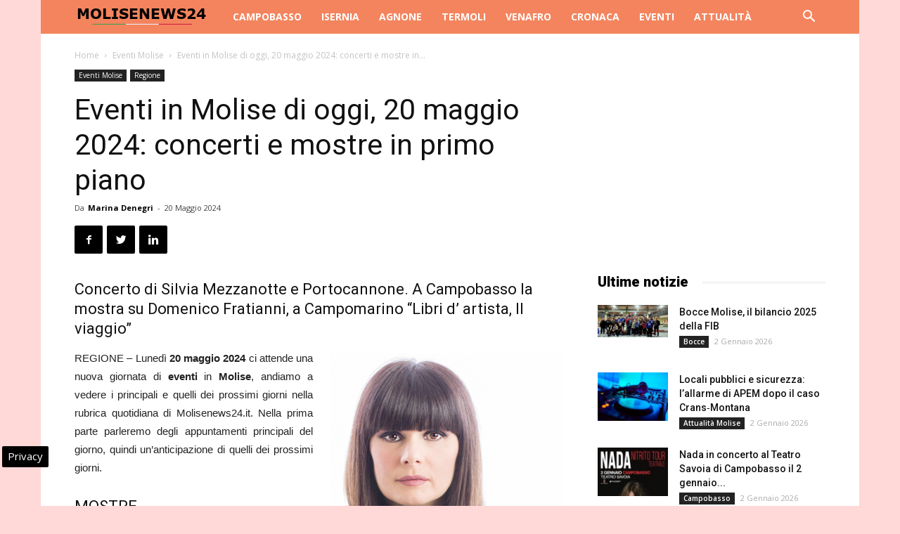

--- FILE ---
content_type: text/html; charset=UTF-8
request_url: https://www.molisenews24.it/eventi-molise-20-maggio-2024-108274.html
body_size: 23893
content:
<!doctype html >
<!--[if IE 8]>    <html class="ie8" lang="en"> <![endif]-->
<!--[if IE 9]>    <html class="ie9" lang="en"> <![endif]-->
<!--[if gt IE 8]><!--> <html lang="it-IT"> <!--<![endif]-->
<head>
    
    <meta charset="UTF-8" />
    <meta name="viewport" content="width=device-width, initial-scale=1.0">
    <link rel="pingback" href="https://www.molisenews24.it/xmlrpc.php" />
    <!-- Manifest added by SuperPWA - Progressive Web Apps Plugin For WordPress -->
<link rel="manifest" href="/superpwa-manifest.json">
<link rel="prefetch" href="/superpwa-manifest.json">
<meta name="theme-color" content="#f4845d">
<meta name="mobile-web-app-capable" content="yes">
<meta name="apple-touch-fullscreen" content="yes">
<meta name="apple-mobile-web-app-title" content="Molise News 24">
<meta name="application-name" content="Molise News 24">
<meta name="apple-mobile-web-app-capable" content="yes">
<meta name="apple-mobile-web-app-status-bar-style" content="default">
<link rel="apple-touch-icon"  href="https://www.molisenews24.it/wp-content/uploads/2016/06/logo-molise-news-24-80-px.jpg">
<link rel="apple-touch-icon" sizes="192x192" href="https://www.molisenews24.it/wp-content/uploads/2016/06/logo-molise-news-24-80-px.jpg">
<!-- / SuperPWA.com -->
<meta name='robots' content='index, follow, max-image-preview:large, max-snippet:-1, max-video-preview:-1' />

<!-- Google Tag Manager for WordPress by gtm4wp.com -->
<script data-cfasync="false" data-pagespeed-no-defer>
	var gtm4wp_datalayer_name = "dataLayer";
	var dataLayer = dataLayer || [];

	const gtm4wp_scrollerscript_debugmode         = false;
	const gtm4wp_scrollerscript_callbacktime      = 100;
	const gtm4wp_scrollerscript_readerlocation    = 150;
	const gtm4wp_scrollerscript_contentelementid  = "content";
	const gtm4wp_scrollerscript_scannertime       = 60;
</script>
<!-- End Google Tag Manager for WordPress by gtm4wp.com --><meta property="og:image" content="https://www.molisenews24.it/wp-content/uploads/2017/09/silvia-mezzanotte.jpg" /><link rel="icon" type="image/png" href="https://www.molisenews24.it/wp-content/uploads/2024/10/favico.png">
	<!-- This site is optimized with the Yoast SEO plugin v24.1 - https://yoast.com/wordpress/plugins/seo/ -->
	<title>Eventi in Molise di oggi, 20 maggio 2024 | Molisenews24</title>
	<meta name="description" content="Concerto di Silvia Mezzanotte e Portocannone. A Campobasso la mostra su Domenico Fratianni, a Campomarino &quot;Libri d&#039; artista, Il viaggio&quot;" />
	<link rel="canonical" href="https://www.molisenews24.it/eventi-molise-20-maggio-2024-108274.html" />
	<meta property="og:locale" content="it_IT" />
	<meta property="og:type" content="article" />
	<meta property="og:title" content="Eventi in Molise di oggi, 20 maggio 2024 | Molisenews24" />
	<meta property="og:description" content="Concerto di Silvia Mezzanotte e Portocannone. A Campobasso la mostra su Domenico Fratianni, a Campomarino &quot;Libri d&#039; artista, Il viaggio&quot;" />
	<meta property="og:url" content="https://www.molisenews24.it/eventi-molise-20-maggio-2024-108274.html" />
	<meta property="og:site_name" content="Molise News 24" />
	<meta property="article:publisher" content="https://www.facebook.com/molisenews24" />
	<meta property="article:published_time" content="2024-05-20T07:10:09+00:00" />
	<meta property="og:image" content="https://www.molisenews24.it/wp-content/uploads/2017/09/silvia-mezzanotte.jpg" />
	<meta property="og:image:width" content="333" />
	<meta property="og:image:height" content="500" />
	<meta property="og:image:type" content="image/jpeg" />
	<meta name="author" content="Marina Denegri" />
	<meta name="twitter:card" content="summary_large_image" />
	<meta name="twitter:creator" content="@molisenews24" />
	<meta name="twitter:site" content="@molisenews24" />
	<meta name="twitter:label1" content="Scritto da" />
	<meta name="twitter:data1" content="Marina Denegri" />
	<meta name="twitter:label2" content="Tempo di lettura stimato" />
	<meta name="twitter:data2" content="2 minuti" />
	<!-- / Yoast SEO plugin. -->


<link rel="amphtml" href="https://www.molisenews24.it/eventi-molise-20-maggio-2024-108274.html/amp" /><meta name="generator" content="AMP for WP 1.1.2"/><link rel='dns-prefetch' href='//fonts.googleapis.com' />
<link rel='dns-prefetch' href='//maps.googleapis.com' />
<link rel='dns-prefetch' href='//maps.gstatic.com' />
<link rel='dns-prefetch' href='//fonts.gstatic.com' />
<link rel='dns-prefetch' href='//ajax.googleapis.com' />
<link rel='dns-prefetch' href='//apis.google.com' />
<link rel='dns-prefetch' href='//google-analytics.com' />
<link rel='dns-prefetch' href='//www.google-analytics.com' />
<link rel='dns-prefetch' href='//ssl.google-analytics.com' />
<link rel='dns-prefetch' href='//youtube.com' />
<link rel='dns-prefetch' href='//api.pinterest.com' />
<link rel='dns-prefetch' href='//cdnjs.cloudflare.com' />
<link rel='dns-prefetch' href='//pixel.wp.com' />
<link rel='dns-prefetch' href='//connect.facebook.net' />
<link rel='dns-prefetch' href='//platform.twitter.com' />
<link rel='dns-prefetch' href='//syndication.twitter.com' />
<link rel='dns-prefetch' href='//platform.instagram.com' />
<link rel='dns-prefetch' href='//disqus.com' />
<link rel='dns-prefetch' href='//sitename.disqus.com' />
<link rel='dns-prefetch' href='//s7.addthis.com' />
<link rel='dns-prefetch' href='//platform.linkedin.com' />
<link rel='dns-prefetch' href='//w.sharethis.com' />
<link rel='dns-prefetch' href='//s0.wp.com' />
<link rel='dns-prefetch' href='//s.gravatar.com' />
<link rel='dns-prefetch' href='//stats.wp.com' />
<link rel="alternate" type="application/rss+xml" title="Molise News 24 &raquo; Feed" href="https://www.molisenews24.it/feed" />
<link rel="alternate" type="application/rss+xml" title="Molise News 24 &raquo; Feed dei commenti" href="https://www.molisenews24.it/comments/feed" />
<style id='wp-emoji-styles-inline-css' type='text/css'>

	img.wp-smiley, img.emoji {
		display: inline !important;
		border: none !important;
		box-shadow: none !important;
		height: 1em !important;
		width: 1em !important;
		margin: 0 0.07em !important;
		vertical-align: -0.1em !important;
		background: none !important;
		padding: 0 !important;
	}
</style>
<link rel='stylesheet' id='wp-block-library-css' href='https://www.molisenews24.it/wp-includes/css/dist/block-library/style.min.css' type='text/css' media='all' />
<style id='classic-theme-styles-inline-css' type='text/css'>
/*! This file is auto-generated */
.wp-block-button__link{color:#fff;background-color:#32373c;border-radius:9999px;box-shadow:none;text-decoration:none;padding:calc(.667em + 2px) calc(1.333em + 2px);font-size:1.125em}.wp-block-file__button{background:#32373c;color:#fff;text-decoration:none}
</style>
<style id='global-styles-inline-css' type='text/css'>
body{--wp--preset--color--black: #000000;--wp--preset--color--cyan-bluish-gray: #abb8c3;--wp--preset--color--white: #ffffff;--wp--preset--color--pale-pink: #f78da7;--wp--preset--color--vivid-red: #cf2e2e;--wp--preset--color--luminous-vivid-orange: #ff6900;--wp--preset--color--luminous-vivid-amber: #fcb900;--wp--preset--color--light-green-cyan: #7bdcb5;--wp--preset--color--vivid-green-cyan: #00d084;--wp--preset--color--pale-cyan-blue: #8ed1fc;--wp--preset--color--vivid-cyan-blue: #0693e3;--wp--preset--color--vivid-purple: #9b51e0;--wp--preset--gradient--vivid-cyan-blue-to-vivid-purple: linear-gradient(135deg,rgba(6,147,227,1) 0%,rgb(155,81,224) 100%);--wp--preset--gradient--light-green-cyan-to-vivid-green-cyan: linear-gradient(135deg,rgb(122,220,180) 0%,rgb(0,208,130) 100%);--wp--preset--gradient--luminous-vivid-amber-to-luminous-vivid-orange: linear-gradient(135deg,rgba(252,185,0,1) 0%,rgba(255,105,0,1) 100%);--wp--preset--gradient--luminous-vivid-orange-to-vivid-red: linear-gradient(135deg,rgba(255,105,0,1) 0%,rgb(207,46,46) 100%);--wp--preset--gradient--very-light-gray-to-cyan-bluish-gray: linear-gradient(135deg,rgb(238,238,238) 0%,rgb(169,184,195) 100%);--wp--preset--gradient--cool-to-warm-spectrum: linear-gradient(135deg,rgb(74,234,220) 0%,rgb(151,120,209) 20%,rgb(207,42,186) 40%,rgb(238,44,130) 60%,rgb(251,105,98) 80%,rgb(254,248,76) 100%);--wp--preset--gradient--blush-light-purple: linear-gradient(135deg,rgb(255,206,236) 0%,rgb(152,150,240) 100%);--wp--preset--gradient--blush-bordeaux: linear-gradient(135deg,rgb(254,205,165) 0%,rgb(254,45,45) 50%,rgb(107,0,62) 100%);--wp--preset--gradient--luminous-dusk: linear-gradient(135deg,rgb(255,203,112) 0%,rgb(199,81,192) 50%,rgb(65,88,208) 100%);--wp--preset--gradient--pale-ocean: linear-gradient(135deg,rgb(255,245,203) 0%,rgb(182,227,212) 50%,rgb(51,167,181) 100%);--wp--preset--gradient--electric-grass: linear-gradient(135deg,rgb(202,248,128) 0%,rgb(113,206,126) 100%);--wp--preset--gradient--midnight: linear-gradient(135deg,rgb(2,3,129) 0%,rgb(40,116,252) 100%);--wp--preset--font-size--small: 13px;--wp--preset--font-size--medium: 20px;--wp--preset--font-size--large: 36px;--wp--preset--font-size--x-large: 42px;--wp--preset--spacing--20: 0.44rem;--wp--preset--spacing--30: 0.67rem;--wp--preset--spacing--40: 1rem;--wp--preset--spacing--50: 1.5rem;--wp--preset--spacing--60: 2.25rem;--wp--preset--spacing--70: 3.38rem;--wp--preset--spacing--80: 5.06rem;--wp--preset--shadow--natural: 6px 6px 9px rgba(0, 0, 0, 0.2);--wp--preset--shadow--deep: 12px 12px 50px rgba(0, 0, 0, 0.4);--wp--preset--shadow--sharp: 6px 6px 0px rgba(0, 0, 0, 0.2);--wp--preset--shadow--outlined: 6px 6px 0px -3px rgba(255, 255, 255, 1), 6px 6px rgba(0, 0, 0, 1);--wp--preset--shadow--crisp: 6px 6px 0px rgba(0, 0, 0, 1);}:where(.is-layout-flex){gap: 0.5em;}:where(.is-layout-grid){gap: 0.5em;}body .is-layout-flex{display: flex;}body .is-layout-flex{flex-wrap: wrap;align-items: center;}body .is-layout-flex > *{margin: 0;}body .is-layout-grid{display: grid;}body .is-layout-grid > *{margin: 0;}:where(.wp-block-columns.is-layout-flex){gap: 2em;}:where(.wp-block-columns.is-layout-grid){gap: 2em;}:where(.wp-block-post-template.is-layout-flex){gap: 1.25em;}:where(.wp-block-post-template.is-layout-grid){gap: 1.25em;}.has-black-color{color: var(--wp--preset--color--black) !important;}.has-cyan-bluish-gray-color{color: var(--wp--preset--color--cyan-bluish-gray) !important;}.has-white-color{color: var(--wp--preset--color--white) !important;}.has-pale-pink-color{color: var(--wp--preset--color--pale-pink) !important;}.has-vivid-red-color{color: var(--wp--preset--color--vivid-red) !important;}.has-luminous-vivid-orange-color{color: var(--wp--preset--color--luminous-vivid-orange) !important;}.has-luminous-vivid-amber-color{color: var(--wp--preset--color--luminous-vivid-amber) !important;}.has-light-green-cyan-color{color: var(--wp--preset--color--light-green-cyan) !important;}.has-vivid-green-cyan-color{color: var(--wp--preset--color--vivid-green-cyan) !important;}.has-pale-cyan-blue-color{color: var(--wp--preset--color--pale-cyan-blue) !important;}.has-vivid-cyan-blue-color{color: var(--wp--preset--color--vivid-cyan-blue) !important;}.has-vivid-purple-color{color: var(--wp--preset--color--vivid-purple) !important;}.has-black-background-color{background-color: var(--wp--preset--color--black) !important;}.has-cyan-bluish-gray-background-color{background-color: var(--wp--preset--color--cyan-bluish-gray) !important;}.has-white-background-color{background-color: var(--wp--preset--color--white) !important;}.has-pale-pink-background-color{background-color: var(--wp--preset--color--pale-pink) !important;}.has-vivid-red-background-color{background-color: var(--wp--preset--color--vivid-red) !important;}.has-luminous-vivid-orange-background-color{background-color: var(--wp--preset--color--luminous-vivid-orange) !important;}.has-luminous-vivid-amber-background-color{background-color: var(--wp--preset--color--luminous-vivid-amber) !important;}.has-light-green-cyan-background-color{background-color: var(--wp--preset--color--light-green-cyan) !important;}.has-vivid-green-cyan-background-color{background-color: var(--wp--preset--color--vivid-green-cyan) !important;}.has-pale-cyan-blue-background-color{background-color: var(--wp--preset--color--pale-cyan-blue) !important;}.has-vivid-cyan-blue-background-color{background-color: var(--wp--preset--color--vivid-cyan-blue) !important;}.has-vivid-purple-background-color{background-color: var(--wp--preset--color--vivid-purple) !important;}.has-black-border-color{border-color: var(--wp--preset--color--black) !important;}.has-cyan-bluish-gray-border-color{border-color: var(--wp--preset--color--cyan-bluish-gray) !important;}.has-white-border-color{border-color: var(--wp--preset--color--white) !important;}.has-pale-pink-border-color{border-color: var(--wp--preset--color--pale-pink) !important;}.has-vivid-red-border-color{border-color: var(--wp--preset--color--vivid-red) !important;}.has-luminous-vivid-orange-border-color{border-color: var(--wp--preset--color--luminous-vivid-orange) !important;}.has-luminous-vivid-amber-border-color{border-color: var(--wp--preset--color--luminous-vivid-amber) !important;}.has-light-green-cyan-border-color{border-color: var(--wp--preset--color--light-green-cyan) !important;}.has-vivid-green-cyan-border-color{border-color: var(--wp--preset--color--vivid-green-cyan) !important;}.has-pale-cyan-blue-border-color{border-color: var(--wp--preset--color--pale-cyan-blue) !important;}.has-vivid-cyan-blue-border-color{border-color: var(--wp--preset--color--vivid-cyan-blue) !important;}.has-vivid-purple-border-color{border-color: var(--wp--preset--color--vivid-purple) !important;}.has-vivid-cyan-blue-to-vivid-purple-gradient-background{background: var(--wp--preset--gradient--vivid-cyan-blue-to-vivid-purple) !important;}.has-light-green-cyan-to-vivid-green-cyan-gradient-background{background: var(--wp--preset--gradient--light-green-cyan-to-vivid-green-cyan) !important;}.has-luminous-vivid-amber-to-luminous-vivid-orange-gradient-background{background: var(--wp--preset--gradient--luminous-vivid-amber-to-luminous-vivid-orange) !important;}.has-luminous-vivid-orange-to-vivid-red-gradient-background{background: var(--wp--preset--gradient--luminous-vivid-orange-to-vivid-red) !important;}.has-very-light-gray-to-cyan-bluish-gray-gradient-background{background: var(--wp--preset--gradient--very-light-gray-to-cyan-bluish-gray) !important;}.has-cool-to-warm-spectrum-gradient-background{background: var(--wp--preset--gradient--cool-to-warm-spectrum) !important;}.has-blush-light-purple-gradient-background{background: var(--wp--preset--gradient--blush-light-purple) !important;}.has-blush-bordeaux-gradient-background{background: var(--wp--preset--gradient--blush-bordeaux) !important;}.has-luminous-dusk-gradient-background{background: var(--wp--preset--gradient--luminous-dusk) !important;}.has-pale-ocean-gradient-background{background: var(--wp--preset--gradient--pale-ocean) !important;}.has-electric-grass-gradient-background{background: var(--wp--preset--gradient--electric-grass) !important;}.has-midnight-gradient-background{background: var(--wp--preset--gradient--midnight) !important;}.has-small-font-size{font-size: var(--wp--preset--font-size--small) !important;}.has-medium-font-size{font-size: var(--wp--preset--font-size--medium) !important;}.has-large-font-size{font-size: var(--wp--preset--font-size--large) !important;}.has-x-large-font-size{font-size: var(--wp--preset--font-size--x-large) !important;}
.wp-block-navigation a:where(:not(.wp-element-button)){color: inherit;}
:where(.wp-block-post-template.is-layout-flex){gap: 1.25em;}:where(.wp-block-post-template.is-layout-grid){gap: 1.25em;}
:where(.wp-block-columns.is-layout-flex){gap: 2em;}:where(.wp-block-columns.is-layout-grid){gap: 2em;}
.wp-block-pullquote{font-size: 1.5em;line-height: 1.6;}
</style>
<link rel='stylesheet' id='google-fonts-style-css' href='https://fonts.googleapis.com/css?family=Open+Sans%3A300italic%2C400%2C400italic%2C600%2C600italic%2C700%7CRoboto%3A300%2C400%2C400italic%2C500%2C500italic%2C700%2C900&#038;ver=8.7.2' type='text/css' media='all' />
<link rel='stylesheet' id='js_composer_front-css' href='https://www.molisenews24.it/wp-content/plugins/js_composer/assets/css/js_composer.min.css' type='text/css' media='all' />
<link rel='stylesheet' id='td-theme-css' href='https://www.molisenews24.it/wp-content/themes/Newspaper/style.css' type='text/css' media='all' />
<script type="text/javascript" src="https://www.molisenews24.it/wp-content/plugins/duracelltomi-google-tag-manager/dist/js/analytics-talk-content-tracking.js" id="gtm4wp-scroll-tracking-js" defer></script>
<script type="text/javascript" src="https://www.molisenews24.it/wp-includes/js/jquery/jquery.min.js" id="jquery-core-js"></script>
<script type="text/javascript" src="https://www.molisenews24.it/wp-includes/js/jquery/jquery-migrate.min.js" id="jquery-migrate-js" defer></script>
<script></script><link rel="https://api.w.org/" href="https://www.molisenews24.it/wp-json/" /><link rel="alternate" type="application/json" href="https://www.molisenews24.it/wp-json/wp/v2/posts/108274" /><link rel="EditURI" type="application/rsd+xml" title="RSD" href="https://www.molisenews24.it/xmlrpc.php?rsd" />

<link rel='shortlink' href='https://www.molisenews24.it/?p=108274' />

<!-- Google Tag Manager for WordPress by gtm4wp.com -->
<!-- GTM Container placement set to automatic -->
<script data-cfasync="false" data-pagespeed-no-defer type="text/javascript">
	var dataLayer_content = {"pagePostType":"post","pagePostType2":"single-post","pageCategory":["eventi","regione"],"pagePostAuthor":"Marina Denegri"};
	dataLayer.push( dataLayer_content );
</script>
<script data-cfasync="false">
(function(w,d,s,l,i){w[l]=w[l]||[];w[l].push({'gtm.start':
new Date().getTime(),event:'gtm.js'});var f=d.getElementsByTagName(s)[0],
j=d.createElement(s),dl=l!='dataLayer'?'&l='+l:'';j.async=true;j.src=
'//www.googletagmanager.com/gtm.js?id='+i+dl;f.parentNode.insertBefore(j,f);
})(window,document,'script','dataLayer','GTM-MLPV6M7G');
</script>
<!-- End Google Tag Manager for WordPress by gtm4wp.com --><!--[if lt IE 9]><script src="https://html5shim.googlecode.com/svn/trunk/html5.js"></script><![endif]-->
    

<script type="application/ld+json" class="saswp-schema-markup-output">
[{"@context":"https:\/\/schema.org\/","@graph":[{"@context":"https:\/\/schema.org\/","@type":"SiteNavigationElement","@id":"https:\/\/www.molisenews24.it#Molise News 24","name":"Campobasso","url":"https:\/\/www.molisenews24.it\/campobasso"},{"@context":"https:\/\/schema.org\/","@type":"SiteNavigationElement","@id":"https:\/\/www.molisenews24.it#Molise News 24","name":"Isernia","url":"https:\/\/www.molisenews24.it\/isernia"},{"@context":"https:\/\/schema.org\/","@type":"SiteNavigationElement","@id":"https:\/\/www.molisenews24.it#Molise News 24","name":"Agnone","url":"https:\/\/www.molisenews24.it\/agnone"},{"@context":"https:\/\/schema.org\/","@type":"SiteNavigationElement","@id":"https:\/\/www.molisenews24.it#Molise News 24","name":"Termoli","url":"https:\/\/www.molisenews24.it\/termoli"},{"@context":"https:\/\/schema.org\/","@type":"SiteNavigationElement","@id":"https:\/\/www.molisenews24.it#Molise News 24","name":"Venafro","url":"https:\/\/www.molisenews24.it\/venafro"},{"@context":"https:\/\/schema.org\/","@type":"SiteNavigationElement","@id":"https:\/\/www.molisenews24.it#Molise News 24","name":"Cronaca","url":"https:\/\/www.molisenews24.it\/cronaca"},{"@context":"https:\/\/schema.org\/","@type":"SiteNavigationElement","@id":"https:\/\/www.molisenews24.it#Molise News 24","name":"Eventi","url":"https:\/\/www.molisenews24.it\/eventi"},{"@context":"https:\/\/schema.org\/","@type":"SiteNavigationElement","@id":"https:\/\/www.molisenews24.it#Molise News 24","name":"Attualit\u00e0","url":"https:\/\/www.molisenews24.it\/attualita-molise"}]},

{"@context":"https:\/\/schema.org\/","@type":"BreadcrumbList","@id":"https:\/\/www.molisenews24.it\/eventi-molise-20-maggio-2024-108274.html#breadcrumb","itemListElement":[{"@type":"ListItem","position":1,"item":{"@id":"https:\/\/www.molisenews24.it","name":"Molise News 24"}},{"@type":"ListItem","position":2,"item":{"@id":"https:\/\/www.molisenews24.it\/eventi","name":"Eventi Molise"}},{"@type":"ListItem","position":3,"item":{"@id":"https:\/\/www.molisenews24.it\/eventi-molise-20-maggio-2024-108274.html","name":"Eventi in Molise di oggi, 20 maggio 2024 | Molisenews24"}}]},

{"@context":"https:\/\/schema.org\/","@type":"Product","@id":"https:\/\/www.molisenews24.it\/eventi-molise-20-maggio-2024-108274.html#Product","url":"https:\/\/www.molisenews24.it\/eventi-molise-20-maggio-2024-108274.html","name":"Eventi in Molise di oggi, 20 maggio 2024: concerti e mostre in primo piano","brand":{"@type":"Brand","name":"Molise News 24"},"description":"Concerto di Silvia Mezzanotte e Portocannone. A Campobasso la mostra su Domenico Fratianni, a Campomarino \"Libri d' artista, Il viaggio\"\r\nREGIONE \u2013 Luned\u00ec 20\u00a0maggio\u00a02024\u00a0ci attende una nuova giornata di\u00a0eventi\u00a0in\u00a0Molise, andiamo a vedere i principali e quelli dei prossimi giorni nella rubrica quotidiana di Molisenews24.it. Nella prima parte parleremo degli appuntamenti principali del giorno, quindi un\u2019anticipazione di quelli dei prossimi giorni.\r\n\r\nMOSTRE\r\nFino al 25 maggio, presso Palazzo Norante, a Campomarino, sar\u00e0 visitabile la mostra\u00a0\u201cLibri\u00a0d\u2019artista. Il Viaggio\u201d, a cura di Carla Di Pardo e Renato Marini.\r\nFino al 25 maggio (dalle 10 alle 13 e dalle 17 alle 20, con ingresso libero). mostra\u00a0\u201cDomenico Fratianni e i Misteri di Paolo Saverio Di Zinno\u201d,\u00a0 presso la Sala \u201cDomenico Fratianni\u201d del Circolo Sannitico a Campobasso. La\u00a0mostra rimarr\u00e0 aperta al pubblico\r\nFino al 1 giugno 2024 con la mostra\u00a0Ersilia. Praticare l\u2019altrove, a cura di Alice Labor e Ginevra Ludovici, al MACTE di\u00a0Termoli: eventi speciali il 18 e 15 maggio.\r\n\r\nGLI ALTRI APPUNTAMENTI DEL 20 MAGGIO\r\nSilvia Mezzanotte sar\u00e0 in concerto in piazza Skandenberg,\u00a0a\u00a0Portocannone,\u00a0 a partire dalle ore 21,30. L\u2019evento sar\u00e0 a ingresso libero.\r\n\r\nPROSSIMI EVENTI IN MOLISE\r\n21 maggio\r\n\r\nFesteggiamenti in onore della Madonna di Costantinopoli a Pietracatella.\r\n23 maggio\r\nDalle 9:30 alle 12:30 presso la Sala Gialla del Palazzo della Provincia di Campobasso si parla della riforma dello sport. Dalle 16 alle 19 presso la sala conferenze \u2018T. Bussone\u2019 del Coni Molise.\r\n24 maggio\r\nDalle 9:30 alle 12:30 presso l\u2019Auditorium comunale di Termoli si parla di riforma dello sport.\r\n25 maggio\r\nSagra della frittata a Montaquila.\r\n26 maggio\r\nA Campobasso, dalle 9 alle 19, torna Campobazar, mercatino dell'usato.\r\nSagra della frittata a Montaquila.\r\n1\u00b0 giugno\r\nConcerto dei Subsonica\u00a0nell\u2019area di Selvapiana\u00a0per il Festival dei Misteri 2024.\r\n2 giugno\r\nConcerto dei\u00a0Boombadash\u00a0 nell\u2019area di Selvapiana per il Festival dei Misteri 2024.\r\n22 giugno\r\nAlle 21.30, al Festival dell'arena del Mare, a Termoli, si ride con Valentina Persia e Andrea Perroni.\r\n28 luglio\r\nGigi D\u2019Alessio\u00a0in concerto all\u2019Area Selvapiana di\u00a0Campobasso\u00a0per una\u00a0tappa del suo \u201cGigi \u2013 Uno come te \u2013 L\u2019emozione continua\u201d.\r\n29 luglio\r\nNel Borgo antico di Termoli al via la quarta edizione (proseguir\u00e0 fino al 2 agosto) di\u00a0Alta Marea Festival.\r\n10 agosto\r\nTony Effe e The Night Skinny arrivano al Sabbie Mobili Festival. Appuntamento il 10 agosto a\u00a0Petacciato Marina.","aggregateRating":{"@type":"aggregateRating","ratingValue":"4.8","reviewCount":"41"},"image":[{"@type":"ImageObject","@id":"https:\/\/www.molisenews24.it\/eventi-molise-20-maggio-2024-108274.html#primaryimage","url":"https:\/\/www.molisenews24.it\/wp-content\/uploads\/2017\/09\/silvia-mezzanotte-1200x1802.jpg","width":"1200","height":"1802","caption":"silvia mezzanotte"},{"@type":"ImageObject","url":"https:\/\/www.molisenews24.it\/wp-content\/uploads\/2017\/09\/silvia-mezzanotte-1200x900.jpg","width":"1200","height":"900","caption":"silvia mezzanotte"},{"@type":"ImageObject","url":"https:\/\/www.molisenews24.it\/wp-content\/uploads\/2017\/09\/silvia-mezzanotte-1200x675.jpg","width":"1200","height":"675","caption":"silvia mezzanotte"},{"@type":"ImageObject","url":"https:\/\/www.molisenews24.it\/wp-content\/uploads\/2017\/09\/silvia-mezzanotte-333x333.jpg","width":"333","height":"333","caption":"silvia mezzanotte"},{"@type":"ImageObject","url":"https:\/\/www.molisenews24.it\/wp-content\/uploads\/2017\/09\/silvia-mezzanotte.jpg","width":333,"height":500,"caption":"silvia mezzanotte"}]},

{"@context":"https:\/\/schema.org\/","@type":"CreativeWorkSeries","@id":"https:\/\/www.molisenews24.it\/eventi-molise-20-maggio-2024-108274.html#CreativeWorkSeries","url":"https:\/\/www.molisenews24.it\/eventi-molise-20-maggio-2024-108274.html","inLanguage":"it-IT","description":"Concerto di Silvia Mezzanotte e Portocannone. A Campobasso la mostra su Domenico Fratianni, a Campomarino \"Libri d' artista, Il viaggio\"","keywords":"","name":"Eventi in Molise di oggi, 20 maggio 2024: concerti e mostre in primo piano","datePublished":"2024-05-20T09:10:09+02:00","dateModified":"2024-05-20T09:10:09+02:00","author":{"@type":"Person","name":"Marina Denegri","url":"https:\/\/www.molisenews24.it\/author\/marinax2000","sameAs":[],"image":{"@type":"ImageObject","url":"https:\/\/secure.gravatar.com\/avatar\/78902d14b39bb959f26e6ce67bf7e328?s=96&d=mm&r=g","height":96,"width":96}},"publisher":{"@type":"Organization","name":"Molise News 24","url":"https:\/\/www.molisenews24.it"},"image":[{"@type":"ImageObject","@id":"https:\/\/www.molisenews24.it\/eventi-molise-20-maggio-2024-108274.html#primaryimage","url":"https:\/\/www.molisenews24.it\/wp-content\/uploads\/2017\/09\/silvia-mezzanotte-1200x1802.jpg","width":"1200","height":"1802","caption":"silvia mezzanotte"},{"@type":"ImageObject","url":"https:\/\/www.molisenews24.it\/wp-content\/uploads\/2017\/09\/silvia-mezzanotte-1200x900.jpg","width":"1200","height":"900","caption":"silvia mezzanotte"},{"@type":"ImageObject","url":"https:\/\/www.molisenews24.it\/wp-content\/uploads\/2017\/09\/silvia-mezzanotte-1200x675.jpg","width":"1200","height":"675","caption":"silvia mezzanotte"},{"@type":"ImageObject","url":"https:\/\/www.molisenews24.it\/wp-content\/uploads\/2017\/09\/silvia-mezzanotte-333x333.jpg","width":"333","height":"333","caption":"silvia mezzanotte"},{"@type":"ImageObject","url":"https:\/\/www.molisenews24.it\/wp-content\/uploads\/2017\/09\/silvia-mezzanotte.jpg","width":333,"height":500,"caption":"silvia mezzanotte"}]},

{"@context":"https:\/\/schema.org\/","@type":"NewsArticle","@id":"https:\/\/www.molisenews24.it\/eventi-molise-20-maggio-2024-108274.html#newsarticle","url":"https:\/\/www.molisenews24.it\/eventi-molise-20-maggio-2024-108274.html","headline":"Eventi in Molise di oggi, 20 maggio 2024 | Molisenews24","mainEntityOfPage":"https:\/\/www.molisenews24.it\/eventi-molise-20-maggio-2024-108274.html","datePublished":"2024-05-20T09:10:09+02:00","dateModified":"2024-05-20T09:10:09+02:00","description":"Concerto di Silvia Mezzanotte e Portocannone. A Campobasso la mostra su Domenico Fratianni, a Campomarino \"Libri d' artista, Il viaggio\"","articleBody":"Concerto di Silvia Mezzanotte e Portocannone. A Campobasso la mostra su Domenico Fratianni, a Campomarino \"Libri d' artista, Il viaggio\"  REGIONE \u2013 Luned\u00ec 20\u00a0maggio\u00a02024\u00a0ci attende una nuova giornata di\u00a0eventi\u00a0in\u00a0Molise, andiamo a vedere i principali e quelli dei prossimi giorni nella rubrica quotidiana di Molisenews24.it. Nella prima parte parleremo degli appuntamenti principali del giorno, quindi un\u2019anticipazione di quelli dei prossimi giorni.    MOSTRE  Fino al 25 maggio, presso Palazzo Norante, a Campomarino, sar\u00e0 visitabile la mostra\u00a0\u201cLibri\u00a0d\u2019artista. Il Viaggio\u201d, a cura di Carla Di Pardo e Renato Marini.  Fino al 25 maggio (dalle 10 alle 13 e dalle 17 alle 20, con ingresso libero). mostra\u00a0\u201cDomenico Fratianni e i Misteri di Paolo Saverio Di Zinno\u201d,\u00a0 presso la Sala \u201cDomenico Fratianni\u201d del Circolo Sannitico a Campobasso. La\u00a0mostra rimarr\u00e0 aperta al pubblico  Fino al 1 giugno 2024 con la mostra\u00a0Ersilia. Praticare l\u2019altrove, a cura di Alice Labor e Ginevra Ludovici, al MACTE di\u00a0Termoli: eventi speciali il 18 e 15 maggio.    GLI ALTRI APPUNTAMENTI DEL 20 MAGGIO  Silvia Mezzanotte sar\u00e0 in concerto in piazza Skandenberg,\u00a0a\u00a0Portocannone,\u00a0 a partire dalle ore 21,30. L\u2019evento sar\u00e0 a ingresso libero.    PROSSIMI EVENTI IN MOLISE  21 maggio    Festeggiamenti in onore della Madonna di Costantinopoli a Pietracatella.  23 maggio  Dalle 9:30 alle 12:30 presso la Sala Gialla del Palazzo della Provincia di Campobasso si parla della riforma dello sport. Dalle 16 alle 19 presso la sala conferenze \u2018T. Bussone\u2019 del Coni Molise.  24 maggio  Dalle 9:30 alle 12:30 presso l\u2019Auditorium comunale di Termoli si parla di riforma dello sport.  25 maggio  Sagra della frittata a Montaquila.  26 maggio  A Campobasso, dalle 9 alle 19, torna Campobazar, mercatino dell'usato.  Sagra della frittata a Montaquila.  1\u00b0 giugno  Concerto dei Subsonica\u00a0nell\u2019area di Selvapiana\u00a0per il Festival dei Misteri 2024.  2 giugno  Concerto dei\u00a0Boombadash\u00a0 nell\u2019area di Selvapiana per il Festival dei Misteri 2024.  22 giugno  Alle 21.30, al Festival dell'arena del Mare, a Termoli, si ride con Valentina Persia e Andrea Perroni.  28 luglio  Gigi D\u2019Alessio\u00a0in concerto all\u2019Area Selvapiana di\u00a0Campobasso\u00a0per una\u00a0tappa del suo \u201cGigi \u2013 Uno come te \u2013 L\u2019emozione continua\u201d.  29 luglio  Nel Borgo antico di Termoli al via la quarta edizione (proseguir\u00e0 fino al 2 agosto) di\u00a0Alta Marea Festival.  10 agosto  Tony Effe e The Night Skinny arrivano al Sabbie Mobili Festival. Appuntamento il 10 agosto a\u00a0Petacciato Marina.","name":"Eventi in Molise di oggi, 20 maggio 2024 | Molisenews24","thumbnailUrl":"https:\/\/www.molisenews24.it\/wp-content\/uploads\/2017\/09\/silvia-mezzanotte-150x150.jpg","wordCount":"340","timeRequired":"PT1M30S","author":{"@type":"Person","name":"Marina Denegri","url":"https:\/\/www.molisenews24.it\/author\/marinax2000","sameAs":[],"image":{"@type":"ImageObject","url":"https:\/\/secure.gravatar.com\/avatar\/78902d14b39bb959f26e6ce67bf7e328?s=96&d=mm&r=g","height":96,"width":96}},"editor":{"@type":"Person","name":"Marina Denegri","url":"https:\/\/www.molisenews24.it\/author\/marinax2000","sameAs":[],"image":{"@type":"ImageObject","url":"https:\/\/secure.gravatar.com\/avatar\/78902d14b39bb959f26e6ce67bf7e328?s=96&d=mm&r=g","height":96,"width":96}},"publisher":{"@type":"Organization","name":"Molise News 24","url":"https:\/\/www.molisenews24.it"},"articleSection":["Eventi Molise","Regione"],"keywords":["Eventi Molise"],"isAccessibleForFree":true,"speakable":{"@type":"SpeakableSpecification","xpath":["\/html\/head\/title","\/html\/head\/meta[@name='description']\/@content"]},"image":[{"@type":"ImageObject","@id":"https:\/\/www.molisenews24.it\/eventi-molise-20-maggio-2024-108274.html#primaryimage","url":"https:\/\/www.molisenews24.it\/wp-content\/uploads\/2017\/09\/silvia-mezzanotte-1200x1802.jpg","width":"1200","height":"1802","caption":"silvia mezzanotte"},{"@type":"ImageObject","url":"https:\/\/www.molisenews24.it\/wp-content\/uploads\/2017\/09\/silvia-mezzanotte-1200x900.jpg","width":"1200","height":"900","caption":"silvia mezzanotte"},{"@type":"ImageObject","url":"https:\/\/www.molisenews24.it\/wp-content\/uploads\/2017\/09\/silvia-mezzanotte-1200x675.jpg","width":"1200","height":"675","caption":"silvia mezzanotte"},{"@type":"ImageObject","url":"https:\/\/www.molisenews24.it\/wp-content\/uploads\/2017\/09\/silvia-mezzanotte-333x333.jpg","width":"333","height":"333","caption":"silvia mezzanotte"},{"@type":"ImageObject","url":"https:\/\/www.molisenews24.it\/wp-content\/uploads\/2017\/09\/silvia-mezzanotte.jpg","width":333,"height":500,"caption":"silvia mezzanotte"}]}]
</script>

<meta name="generator" content="Powered by WPBakery Page Builder - drag and drop page builder for WordPress."/>

<!-- JS generated by theme -->

<script>
    
    

	    var tdBlocksArray = []; //here we store all the items for the current page

	    //td_block class - each ajax block uses a object of this class for requests
	    function tdBlock() {
		    this.id = '';
		    this.block_type = 1; //block type id (1-234 etc)
		    this.atts = '';
		    this.td_column_number = '';
		    this.td_current_page = 1; //
		    this.post_count = 0; //from wp
		    this.found_posts = 0; //from wp
		    this.max_num_pages = 0; //from wp
		    this.td_filter_value = ''; //current live filter value
		    this.is_ajax_running = false;
		    this.td_user_action = ''; // load more or infinite loader (used by the animation)
		    this.header_color = '';
		    this.ajax_pagination_infinite_stop = ''; //show load more at page x
	    }


        // td_js_generator - mini detector
        (function(){
            var htmlTag = document.getElementsByTagName("html")[0];

	        if ( navigator.userAgent.indexOf("MSIE 10.0") > -1 ) {
                htmlTag.className += ' ie10';
            }

            if ( !!navigator.userAgent.match(/Trident.*rv\:11\./) ) {
                htmlTag.className += ' ie11';
            }

	        if ( navigator.userAgent.indexOf("Edge") > -1 ) {
                htmlTag.className += ' ieEdge';
            }

            if ( /(iPad|iPhone|iPod)/g.test(navigator.userAgent) ) {
                htmlTag.className += ' td-md-is-ios';
            }

            var user_agent = navigator.userAgent.toLowerCase();
            if ( user_agent.indexOf("android") > -1 ) {
                htmlTag.className += ' td-md-is-android';
            }

            if ( -1 !== navigator.userAgent.indexOf('Mac OS X')  ) {
                htmlTag.className += ' td-md-is-os-x';
            }

            if ( /chrom(e|ium)/.test(navigator.userAgent.toLowerCase()) ) {
               htmlTag.className += ' td-md-is-chrome';
            }

            if ( -1 !== navigator.userAgent.indexOf('Firefox') ) {
                htmlTag.className += ' td-md-is-firefox';
            }

            if ( -1 !== navigator.userAgent.indexOf('Safari') && -1 === navigator.userAgent.indexOf('Chrome') ) {
                htmlTag.className += ' td-md-is-safari';
            }

            if( -1 !== navigator.userAgent.indexOf('IEMobile') ){
                htmlTag.className += ' td-md-is-iemobile';
            }

        })();




        var tdLocalCache = {};

        ( function () {
            "use strict";

            tdLocalCache = {
                data: {},
                remove: function (resource_id) {
                    delete tdLocalCache.data[resource_id];
                },
                exist: function (resource_id) {
                    return tdLocalCache.data.hasOwnProperty(resource_id) && tdLocalCache.data[resource_id] !== null;
                },
                get: function (resource_id) {
                    return tdLocalCache.data[resource_id];
                },
                set: function (resource_id, cachedData) {
                    tdLocalCache.remove(resource_id);
                    tdLocalCache.data[resource_id] = cachedData;
                }
            };
        })();

    
    
var td_viewport_interval_list=[{"limitBottom":767,"sidebarWidth":228},{"limitBottom":1018,"sidebarWidth":300},{"limitBottom":1140,"sidebarWidth":324}];
var tds_general_modal_image="yes";
var td_ajax_url="https:\/\/www.molisenews24.it\/wp-admin\/admin-ajax.php?td_theme_name=Newspaper&v=8.7.2";
var td_get_template_directory_uri="https:\/\/www.molisenews24.it\/wp-content\/themes\/Newspaper";
var tds_snap_menu="smart_snap_always";
var tds_logo_on_sticky="show_header_logo";
var tds_header_style="4";
var td_please_wait="Attendi...";
var td_email_user_pass_incorrect="User o password errati!";
var td_email_user_incorrect="Email o Username errati!";
var td_email_incorrect="Email non corretta!";
var tds_more_articles_on_post_enable="";
var tds_more_articles_on_post_time_to_wait="1";
var tds_more_articles_on_post_pages_distance_from_top=0;
var tds_theme_color_site_wide="#f46c3f";
var tds_smart_sidebar="";
var tdThemeName="Newspaper";
var td_magnific_popup_translation_tPrev="Precedente (freccia sinistra)";
var td_magnific_popup_translation_tNext="Successivo (freccia destra)";
var td_magnific_popup_translation_tCounter="%curr% di %total%";
var td_magnific_popup_translation_ajax_tError="Il contenuto di %url% non pu\u00f2 essere caricato.";
var td_magnific_popup_translation_image_tError="L'immagine #%curr% non pu\u00f2 essere caricata";
var tdDateNamesI18n={"month_names":["Gennaio","Febbraio","Marzo","Aprile","Maggio","Giugno","Luglio","Agosto","Settembre","Ottobre","Novembre","Dicembre"],"month_names_short":["Gen","Feb","Mar","Apr","Mag","Giu","Lug","Ago","Set","Ott","Nov","Dic"],"day_names":["domenica","luned\u00ec","marted\u00ec","mercoled\u00ec","gioved\u00ec","venerd\u00ec","sabato"],"day_names_short":["Dom","Lun","Mar","Mer","Gio","Ven","Sab"]};
var td_ad_background_click_link="";
var td_ad_background_click_target="";
</script>


<!-- Header style compiled by theme -->

<style>
    

body {
	background-color:#ffd8d8;
}
.td-header-wrap .black-menu .sf-menu > .current-menu-item > a,
    .td-header-wrap .black-menu .sf-menu > .current-menu-ancestor > a,
    .td-header-wrap .black-menu .sf-menu > .current-category-ancestor > a,
    .td-header-wrap .black-menu .sf-menu > li > a:hover,
    .td-header-wrap .black-menu .sf-menu > .sfHover > a,
    .td-header-style-12 .td-header-menu-wrap-full,
    .sf-menu > .current-menu-item > a:after,
    .sf-menu > .current-menu-ancestor > a:after,
    .sf-menu > .current-category-ancestor > a:after,
    .sf-menu > li:hover > a:after,
    .sf-menu > .sfHover > a:after,
    .td-header-style-12 .td-affix,
    .header-search-wrap .td-drop-down-search:after,
    .header-search-wrap .td-drop-down-search .btn:hover,
    input[type=submit]:hover,
    .td-read-more a,
    .td-post-category:hover,
    .td-grid-style-1.td-hover-1 .td-big-grid-post:hover .td-post-category,
    .td-grid-style-5.td-hover-1 .td-big-grid-post:hover .td-post-category,
    .td_top_authors .td-active .td-author-post-count,
    .td_top_authors .td-active .td-author-comments-count,
    .td_top_authors .td_mod_wrap:hover .td-author-post-count,
    .td_top_authors .td_mod_wrap:hover .td-author-comments-count,
    .td-404-sub-sub-title a:hover,
    .td-search-form-widget .wpb_button:hover,
    .td-rating-bar-wrap div,
    .td_category_template_3 .td-current-sub-category,
    .dropcap,
    .td_wrapper_video_playlist .td_video_controls_playlist_wrapper,
    .wpb_default,
    .wpb_default:hover,
    .td-left-smart-list:hover,
    .td-right-smart-list:hover,
    .woocommerce-checkout .woocommerce input.button:hover,
    .woocommerce-page .woocommerce a.button:hover,
    .woocommerce-account div.woocommerce .button:hover,
    #bbpress-forums button:hover,
    .bbp_widget_login .button:hover,
    .td-footer-wrapper .td-post-category,
    .td-footer-wrapper .widget_product_search input[type="submit"]:hover,
    .woocommerce .product a.button:hover,
    .woocommerce .product #respond input#submit:hover,
    .woocommerce .checkout input#place_order:hover,
    .woocommerce .woocommerce.widget .button:hover,
    .single-product .product .summary .cart .button:hover,
    .woocommerce-cart .woocommerce table.cart .button:hover,
    .woocommerce-cart .woocommerce .shipping-calculator-form .button:hover,
    .td-next-prev-wrap a:hover,
    .td-load-more-wrap a:hover,
    .td-post-small-box a:hover,
    .page-nav .current,
    .page-nav:first-child > div,
    .td_category_template_8 .td-category-header .td-category a.td-current-sub-category,
    .td_category_template_4 .td-category-siblings .td-category a:hover,
    #bbpress-forums .bbp-pagination .current,
    #bbpress-forums #bbp-single-user-details #bbp-user-navigation li.current a,
    .td-theme-slider:hover .slide-meta-cat a,
    a.vc_btn-black:hover,
    .td-trending-now-wrapper:hover .td-trending-now-title,
    .td-scroll-up,
    .td-smart-list-button:hover,
    .td-weather-information:before,
    .td-weather-week:before,
    .td_block_exchange .td-exchange-header:before,
    .td_block_big_grid_9.td-grid-style-1 .td-post-category,
    .td_block_big_grid_9.td-grid-style-5 .td-post-category,
    .td-grid-style-6.td-hover-1 .td-module-thumb:after,
    .td-pulldown-syle-2 .td-subcat-dropdown ul:after,
    .td_block_template_9 .td-block-title:after,
    .td_block_template_15 .td-block-title:before,
    div.wpforms-container .wpforms-form div.wpforms-submit-container button[type=submit] {
        background-color: #f46c3f;
    }

    .global-block-template-4 .td-related-title .td-cur-simple-item:before {
        border-color: #f46c3f transparent transparent transparent !important;
    }

    .woocommerce .woocommerce-message .button:hover,
    .woocommerce .woocommerce-error .button:hover,
    .woocommerce .woocommerce-info .button:hover,
    .global-block-template-4 .td-related-title .td-cur-simple-item,
    .global-block-template-3 .td-related-title .td-cur-simple-item,
    .global-block-template-9 .td-related-title:after {
        background-color: #f46c3f !important;
    }

    .woocommerce .product .onsale,
    .woocommerce.widget .ui-slider .ui-slider-handle {
        background: none #f46c3f;
    }

    .woocommerce.widget.widget_layered_nav_filters ul li a {
        background: none repeat scroll 0 0 #f46c3f !important;
    }

    a,
    cite a:hover,
    .td_mega_menu_sub_cats .cur-sub-cat,
    .td-mega-span h3 a:hover,
    .td_mod_mega_menu:hover .entry-title a,
    .header-search-wrap .result-msg a:hover,
    .td-header-top-menu .td-drop-down-search .td_module_wrap:hover .entry-title a,
    .td-header-top-menu .td-icon-search:hover,
    .td-header-wrap .result-msg a:hover,
    .top-header-menu li a:hover,
    .top-header-menu .current-menu-item > a,
    .top-header-menu .current-menu-ancestor > a,
    .top-header-menu .current-category-ancestor > a,
    .td-social-icon-wrap > a:hover,
    .td-header-sp-top-widget .td-social-icon-wrap a:hover,
    .td-page-content blockquote p,
    .td-post-content blockquote p,
    .mce-content-body blockquote p,
    .comment-content blockquote p,
    .wpb_text_column blockquote p,
    .td_block_text_with_title blockquote p,
    .td_module_wrap:hover .entry-title a,
    .td-subcat-filter .td-subcat-list a:hover,
    .td-subcat-filter .td-subcat-dropdown a:hover,
    .td_quote_on_blocks,
    .dropcap2,
    .dropcap3,
    .td_top_authors .td-active .td-authors-name a,
    .td_top_authors .td_mod_wrap:hover .td-authors-name a,
    .td-post-next-prev-content a:hover,
    .author-box-wrap .td-author-social a:hover,
    .td-author-name a:hover,
    .td-author-url a:hover,
    .td_mod_related_posts:hover h3 > a,
    .td-post-template-11 .td-related-title .td-related-left:hover,
    .td-post-template-11 .td-related-title .td-related-right:hover,
    .td-post-template-11 .td-related-title .td-cur-simple-item,
    .td-post-template-11 .td_block_related_posts .td-next-prev-wrap a:hover,
    .comment-reply-link:hover,
    .logged-in-as a:hover,
    #cancel-comment-reply-link:hover,
    .td-search-query,
    .td-category-header .td-pulldown-category-filter-link:hover,
    .td-category-siblings .td-subcat-dropdown a:hover,
    .td-category-siblings .td-subcat-dropdown a.td-current-sub-category,
    .widget a:hover,
    .td_wp_recentcomments a:hover,
    .archive .widget_archive .current,
    .archive .widget_archive .current a,
    .widget_calendar tfoot a:hover,
    .woocommerce a.added_to_cart:hover,
    .woocommerce-account .woocommerce-MyAccount-navigation a:hover,
    #bbpress-forums li.bbp-header .bbp-reply-content span a:hover,
    #bbpress-forums .bbp-forum-freshness a:hover,
    #bbpress-forums .bbp-topic-freshness a:hover,
    #bbpress-forums .bbp-forums-list li a:hover,
    #bbpress-forums .bbp-forum-title:hover,
    #bbpress-forums .bbp-topic-permalink:hover,
    #bbpress-forums .bbp-topic-started-by a:hover,
    #bbpress-forums .bbp-topic-started-in a:hover,
    #bbpress-forums .bbp-body .super-sticky li.bbp-topic-title .bbp-topic-permalink,
    #bbpress-forums .bbp-body .sticky li.bbp-topic-title .bbp-topic-permalink,
    .widget_display_replies .bbp-author-name,
    .widget_display_topics .bbp-author-name,
    .footer-text-wrap .footer-email-wrap a,
    .td-subfooter-menu li a:hover,
    .footer-social-wrap a:hover,
    a.vc_btn-black:hover,
    .td-smart-list-dropdown-wrap .td-smart-list-button:hover,
    .td_module_17 .td-read-more a:hover,
    .td_module_18 .td-read-more a:hover,
    .td_module_19 .td-post-author-name a:hover,
    .td-instagram-user a,
    .td-pulldown-syle-2 .td-subcat-dropdown:hover .td-subcat-more span,
    .td-pulldown-syle-2 .td-subcat-dropdown:hover .td-subcat-more i,
    .td-pulldown-syle-3 .td-subcat-dropdown:hover .td-subcat-more span,
    .td-pulldown-syle-3 .td-subcat-dropdown:hover .td-subcat-more i,
    .td-block-title-wrap .td-wrapper-pulldown-filter .td-pulldown-filter-display-option:hover,
    .td-block-title-wrap .td-wrapper-pulldown-filter .td-pulldown-filter-display-option:hover i,
    .td-block-title-wrap .td-wrapper-pulldown-filter .td-pulldown-filter-link:hover,
    .td-block-title-wrap .td-wrapper-pulldown-filter .td-pulldown-filter-item .td-cur-simple-item,
    .global-block-template-2 .td-related-title .td-cur-simple-item,
    .global-block-template-5 .td-related-title .td-cur-simple-item,
    .global-block-template-6 .td-related-title .td-cur-simple-item,
    .global-block-template-7 .td-related-title .td-cur-simple-item,
    .global-block-template-8 .td-related-title .td-cur-simple-item,
    .global-block-template-9 .td-related-title .td-cur-simple-item,
    .global-block-template-10 .td-related-title .td-cur-simple-item,
    .global-block-template-11 .td-related-title .td-cur-simple-item,
    .global-block-template-12 .td-related-title .td-cur-simple-item,
    .global-block-template-13 .td-related-title .td-cur-simple-item,
    .global-block-template-14 .td-related-title .td-cur-simple-item,
    .global-block-template-15 .td-related-title .td-cur-simple-item,
    .global-block-template-16 .td-related-title .td-cur-simple-item,
    .global-block-template-17 .td-related-title .td-cur-simple-item,
    .td-theme-wrap .sf-menu ul .td-menu-item > a:hover,
    .td-theme-wrap .sf-menu ul .sfHover > a,
    .td-theme-wrap .sf-menu ul .current-menu-ancestor > a,
    .td-theme-wrap .sf-menu ul .current-category-ancestor > a,
    .td-theme-wrap .sf-menu ul .current-menu-item > a,
    .td_outlined_btn {
        color: #f46c3f;
    }

    a.vc_btn-black.vc_btn_square_outlined:hover,
    a.vc_btn-black.vc_btn_outlined:hover,
    .td-mega-menu-page .wpb_content_element ul li a:hover,
    .td-theme-wrap .td-aj-search-results .td_module_wrap:hover .entry-title a,
    .td-theme-wrap .header-search-wrap .result-msg a:hover {
        color: #f46c3f !important;
    }

    .td-next-prev-wrap a:hover,
    .td-load-more-wrap a:hover,
    .td-post-small-box a:hover,
    .page-nav .current,
    .page-nav:first-child > div,
    .td_category_template_8 .td-category-header .td-category a.td-current-sub-category,
    .td_category_template_4 .td-category-siblings .td-category a:hover,
    #bbpress-forums .bbp-pagination .current,
    .post .td_quote_box,
    .page .td_quote_box,
    a.vc_btn-black:hover,
    .td_block_template_5 .td-block-title > *,
    .td_outlined_btn {
        border-color: #f46c3f;
    }

    .td_wrapper_video_playlist .td_video_currently_playing:after {
        border-color: #f46c3f !important;
    }

    .header-search-wrap .td-drop-down-search:before {
        border-color: transparent transparent #f46c3f transparent;
    }

    .block-title > span,
    .block-title > a,
    .block-title > label,
    .widgettitle,
    .widgettitle:after,
    .td-trending-now-title,
    .td-trending-now-wrapper:hover .td-trending-now-title,
    .wpb_tabs li.ui-tabs-active a,
    .wpb_tabs li:hover a,
    .vc_tta-container .vc_tta-color-grey.vc_tta-tabs-position-top.vc_tta-style-classic .vc_tta-tabs-container .vc_tta-tab.vc_active > a,
    .vc_tta-container .vc_tta-color-grey.vc_tta-tabs-position-top.vc_tta-style-classic .vc_tta-tabs-container .vc_tta-tab:hover > a,
    .td_block_template_1 .td-related-title .td-cur-simple-item,
    .woocommerce .product .products h2:not(.woocommerce-loop-product__title),
    .td-subcat-filter .td-subcat-dropdown:hover .td-subcat-more, 
    .td_3D_btn,
    .td_shadow_btn,
    .td_default_btn,
    .td_round_btn, 
    .td_outlined_btn:hover {
    	background-color: #f46c3f;
    }

    .woocommerce div.product .woocommerce-tabs ul.tabs li.active {
    	background-color: #f46c3f !important;
    }

    .block-title,
    .td_block_template_1 .td-related-title,
    .wpb_tabs .wpb_tabs_nav,
    .vc_tta-container .vc_tta-color-grey.vc_tta-tabs-position-top.vc_tta-style-classic .vc_tta-tabs-container,
    .woocommerce div.product .woocommerce-tabs ul.tabs:before {
        border-color: #f46c3f;
    }
    .td_block_wrap .td-subcat-item a.td-cur-simple-item {
	    color: #f46c3f;
	}


    
    .td-grid-style-4 .entry-title
    {
        background-color: rgba(244, 108, 63, 0.7);
    }

    
    .block-title > span,
    .block-title > span > a,
    .block-title > a,
    .block-title > label,
    .widgettitle,
    .widgettitle:after,
    .td-trending-now-title,
    .td-trending-now-wrapper:hover .td-trending-now-title,
    .wpb_tabs li.ui-tabs-active a,
    .wpb_tabs li:hover a,
    .vc_tta-container .vc_tta-color-grey.vc_tta-tabs-position-top.vc_tta-style-classic .vc_tta-tabs-container .vc_tta-tab.vc_active > a,
    .vc_tta-container .vc_tta-color-grey.vc_tta-tabs-position-top.vc_tta-style-classic .vc_tta-tabs-container .vc_tta-tab:hover > a,
    .td_block_template_1 .td-related-title .td-cur-simple-item,
    .woocommerce .product .products h2:not(.woocommerce-loop-product__title),
    .td-subcat-filter .td-subcat-dropdown:hover .td-subcat-more,
    .td-weather-information:before,
    .td-weather-week:before,
    .td_block_exchange .td-exchange-header:before,
    .td-theme-wrap .td_block_template_3 .td-block-title > *,
    .td-theme-wrap .td_block_template_4 .td-block-title > *,
    .td-theme-wrap .td_block_template_7 .td-block-title > *,
    .td-theme-wrap .td_block_template_9 .td-block-title:after,
    .td-theme-wrap .td_block_template_10 .td-block-title::before,
    .td-theme-wrap .td_block_template_11 .td-block-title::before,
    .td-theme-wrap .td_block_template_11 .td-block-title::after,
    .td-theme-wrap .td_block_template_14 .td-block-title,
    .td-theme-wrap .td_block_template_15 .td-block-title:before,
    .td-theme-wrap .td_block_template_17 .td-block-title:before {
        background-color: #f9a58d;
    }

    .woocommerce div.product .woocommerce-tabs ul.tabs li.active {
    	background-color: #f9a58d !important;
    }

    .block-title,
    .td_block_template_1 .td-related-title,
    .wpb_tabs .wpb_tabs_nav,
    .vc_tta-container .vc_tta-color-grey.vc_tta-tabs-position-top.vc_tta-style-classic .vc_tta-tabs-container,
    .woocommerce div.product .woocommerce-tabs ul.tabs:before,
    .td-theme-wrap .td_block_template_5 .td-block-title > *,
    .td-theme-wrap .td_block_template_17 .td-block-title,
    .td-theme-wrap .td_block_template_17 .td-block-title::before {
        border-color: #f9a58d;
    }

    .td-theme-wrap .td_block_template_4 .td-block-title > *:before,
    .td-theme-wrap .td_block_template_17 .td-block-title::after {
        border-color: #f9a58d transparent transparent transparent;
    }

    
    .td-theme-wrap .block-title > span,
    .td-theme-wrap .block-title > span > a,
    .td-theme-wrap .widget_rss .block-title .rsswidget,
    .td-theme-wrap .block-title > a,
    .widgettitle,
    .widgettitle > a,
    .td-trending-now-title,
    .wpb_tabs li.ui-tabs-active a,
    .wpb_tabs li:hover a,
    .vc_tta-container .vc_tta-color-grey.vc_tta-tabs-position-top.vc_tta-style-classic .vc_tta-tabs-container .vc_tta-tab.vc_active > a,
    .vc_tta-container .vc_tta-color-grey.vc_tta-tabs-position-top.vc_tta-style-classic .vc_tta-tabs-container .vc_tta-tab:hover > a,
    .td-related-title .td-cur-simple-item,
    .woocommerce div.product .woocommerce-tabs ul.tabs li.active,
    .woocommerce .product .products h2:not(.woocommerce-loop-product__title),
    .td-theme-wrap .td_block_template_2 .td-block-title > *,
    .td-theme-wrap .td_block_template_3 .td-block-title > *,
    .td-theme-wrap .td_block_template_4 .td-block-title > *,
    .td-theme-wrap .td_block_template_5 .td-block-title > *,
    .td-theme-wrap .td_block_template_6 .td-block-title > *,
    .td-theme-wrap .td_block_template_6 .td-block-title:before,
    .td-theme-wrap .td_block_template_7 .td-block-title > *,
    .td-theme-wrap .td_block_template_8 .td-block-title > *,
    .td-theme-wrap .td_block_template_9 .td-block-title > *,
    .td-theme-wrap .td_block_template_10 .td-block-title > *,
    .td-theme-wrap .td_block_template_11 .td-block-title > *,
    .td-theme-wrap .td_block_template_12 .td-block-title > *,
    .td-theme-wrap .td_block_template_13 .td-block-title > span,
    .td-theme-wrap .td_block_template_13 .td-block-title > a,
    .td-theme-wrap .td_block_template_14 .td-block-title > *,
    .td-theme-wrap .td_block_template_14 .td-block-title-wrap .td-wrapper-pulldown-filter .td-pulldown-filter-display-option,
    .td-theme-wrap .td_block_template_14 .td-block-title-wrap .td-wrapper-pulldown-filter .td-pulldown-filter-display-option i,
    .td-theme-wrap .td_block_template_14 .td-block-title-wrap .td-wrapper-pulldown-filter .td-pulldown-filter-display-option:hover,
    .td-theme-wrap .td_block_template_14 .td-block-title-wrap .td-wrapper-pulldown-filter .td-pulldown-filter-display-option:hover i,
    .td-theme-wrap .td_block_template_15 .td-block-title > *,
    .td-theme-wrap .td_block_template_15 .td-block-title-wrap .td-wrapper-pulldown-filter,
    .td-theme-wrap .td_block_template_15 .td-block-title-wrap .td-wrapper-pulldown-filter i,
    .td-theme-wrap .td_block_template_16 .td-block-title > *,
    .td-theme-wrap .td_block_template_17 .td-block-title > * {
    	color: #000000;
    }


    
    .td-header-wrap .td-header-top-menu-full,
    .td-header-wrap .top-header-menu .sub-menu {
        background-color: #f4845e;
    }
    .td-header-style-8 .td-header-top-menu-full {
        background-color: transparent;
    }
    .td-header-style-8 .td-header-top-menu-full .td-header-top-menu {
        background-color: #f4845e;
        padding-left: 15px;
        padding-right: 15px;
    }

    .td-header-wrap .td-header-top-menu-full .td-header-top-menu,
    .td-header-wrap .td-header-top-menu-full {
        border-bottom: none;
    }


    
    .top-header-menu .current-menu-item > a,
    .top-header-menu .current-menu-ancestor > a,
    .top-header-menu .current-category-ancestor > a,
    .top-header-menu li a:hover,
    .td-header-sp-top-widget .td-icon-search:hover {
        color: #000000;
    }

    
    .td-header-wrap .td-header-sp-top-widget i.td-icon-font:hover {
        color: #000000;
    }


    
    .td-header-wrap .td-header-menu-wrap-full,
    .td-header-menu-wrap.td-affix,
    .td-header-style-3 .td-header-main-menu,
    .td-header-style-3 .td-affix .td-header-main-menu,
    .td-header-style-4 .td-header-main-menu,
    .td-header-style-4 .td-affix .td-header-main-menu,
    .td-header-style-8 .td-header-menu-wrap.td-affix,
    .td-header-style-8 .td-header-top-menu-full {
		background-color: #f4845e;
    }


    .td-boxed-layout .td-header-style-3 .td-header-menu-wrap,
    .td-boxed-layout .td-header-style-4 .td-header-menu-wrap,
    .td-header-style-3 .td_stretch_content .td-header-menu-wrap,
    .td-header-style-4 .td_stretch_content .td-header-menu-wrap {
    	background-color: #f4845e !important;
    }


    @media (min-width: 1019px) {
        .td-header-style-1 .td-header-sp-recs,
        .td-header-style-1 .td-header-sp-logo {
            margin-bottom: 28px;
        }
    }

    @media (min-width: 768px) and (max-width: 1018px) {
        .td-header-style-1 .td-header-sp-recs,
        .td-header-style-1 .td-header-sp-logo {
            margin-bottom: 14px;
        }
    }

    .td-header-style-7 .td-header-top-menu {
        border-bottom: none;
    }
    
    
    
    .sf-menu > .current-menu-item > a:after,
    .sf-menu > .current-menu-ancestor > a:after,
    .sf-menu > .current-category-ancestor > a:after,
    .sf-menu > li:hover > a:after,
    .sf-menu > .sfHover > a:after,
    .td_block_mega_menu .td-next-prev-wrap a:hover,
    .td-mega-span .td-post-category:hover,
    .td-header-wrap .black-menu .sf-menu > li > a:hover,
    .td-header-wrap .black-menu .sf-menu > .current-menu-ancestor > a,
    .td-header-wrap .black-menu .sf-menu > .sfHover > a,
    .header-search-wrap .td-drop-down-search:after,
    .header-search-wrap .td-drop-down-search .btn:hover,
    .td-header-wrap .black-menu .sf-menu > .current-menu-item > a,
    .td-header-wrap .black-menu .sf-menu > .current-menu-ancestor > a,
    .td-header-wrap .black-menu .sf-menu > .current-category-ancestor > a {
        background-color: #f45622;
    }


    .td_block_mega_menu .td-next-prev-wrap a:hover {
        border-color: #f45622;
    }

    .header-search-wrap .td-drop-down-search:before {
        border-color: transparent transparent #f45622 transparent;
    }

    .td_mega_menu_sub_cats .cur-sub-cat,
    .td_mod_mega_menu:hover .entry-title a,
    .td-theme-wrap .sf-menu ul .td-menu-item > a:hover,
    .td-theme-wrap .sf-menu ul .sfHover > a,
    .td-theme-wrap .sf-menu ul .current-menu-ancestor > a,
    .td-theme-wrap .sf-menu ul .current-category-ancestor > a,
    .td-theme-wrap .sf-menu ul .current-menu-item > a {
        color: #f45622;
    }
    
    
    
    @media (max-width: 767px) {
        body .td-header-wrap .td-header-main-menu {
            background-color: #f4845e !important;
        }
    }


    
    .td-menu-background:before,
    .td-search-background:before {
        background: #f4845e;
        background: -moz-linear-gradient(top, #f4845e 0%, #b8333e 100%);
        background: -webkit-gradient(left top, left bottom, color-stop(0%, #f4845e), color-stop(100%, #b8333e));
        background: -webkit-linear-gradient(top, #f4845e 0%, #b8333e 100%);
        background: -o-linear-gradient(top, #f4845e 0%, @mobileu_gradient_two_mob 100%);
        background: -ms-linear-gradient(top, #f4845e 0%, #b8333e 100%);
        background: linear-gradient(to bottom, #f4845e 0%, #b8333e 100%);
        filter: progid:DXImageTransform.Microsoft.gradient( startColorstr='#f4845e', endColorstr='#b8333e', GradientType=0 );
    }

    
    .td-mobile-content .current-menu-item > a,
    .td-mobile-content .current-menu-ancestor > a,
    .td-mobile-content .current-category-ancestor > a,
    #td-mobile-nav .td-menu-login-section a:hover,
    #td-mobile-nav .td-register-section a:hover,
    #td-mobile-nav .td-menu-socials-wrap a:hover i,
    .td-search-close a:hover i {
        color: #000000;
    }

    
    .td-footer-wrapper,
    .td-footer-wrapper .td_block_template_7 .td-block-title > *,
    .td-footer-wrapper .td_block_template_17 .td-block-title,
    .td-footer-wrapper .td-block-title-wrap .td-wrapper-pulldown-filter {
        background-color: #f45c29;
    }

    
    .td-sub-footer-container {
        background-color: #939393;
    }

    
    .td-footer-wrapper::before {
        background-repeat: repeat;
    }

    
    .td-footer-wrapper::before {
        opacity: 0.3;
    }
</style>

<!-- Google tag (gtag.js) -->
<script async src="https://www.googletagmanager.com/gtag/js?id=G-7G29CKK58G"></script>
<script>
  window.dataLayer = window.dataLayer || [];
  function gtag(){dataLayer.push(arguments);}
  gtag('js', new Date());

  gtag('config', 'G-7G29CKK58G');
</script><script type="application/ld+json">
                        {
                            "@context": "http://schema.org",
                            "@type": "BreadcrumbList",
                            "itemListElement": [{
                            "@type": "ListItem",
                            "position": 1,
                                "item": {
                                "@type": "WebSite",
                                "@id": "https://www.molisenews24.it/",
                                "name": "Home"                                               
                            }
                        },{
                            "@type": "ListItem",
                            "position": 2,
                                "item": {
                                "@type": "WebPage",
                                "@id": "https://www.molisenews24.it/eventi",
                                "name": "Eventi Molise"
                            }
                        },{
                            "@type": "ListItem",
                            "position": 3,
                                "item": {
                                "@type": "WebPage",
                                "@id": "https://www.molisenews24.it/eventi-molise-20-maggio-2024-108274.html",
                                "name": "Eventi in Molise di oggi, 20 maggio 2024: concerti e mostre in..."                                
                            }
                        }    ]
                        }
                       </script><link rel="icon" href="https://www.molisenews24.it/wp-content/uploads/2016/10/cropped-molise-news-24-32x32.jpg" sizes="32x32" />
<link rel="icon" href="https://www.molisenews24.it/wp-content/uploads/2016/10/cropped-molise-news-24-192x192.jpg" sizes="192x192" />
<meta name="msapplication-TileImage" content="https://www.molisenews24.it/wp-content/uploads/2016/10/cropped-molise-news-24-270x270.jpg" />
		<style type="text/css" id="wp-custom-css">
			@media (max-width: 767px) {
	.nomobile {
    display:none;
  }
.td-post-template-default .td-post-header header 
.entry-title {
    font-size: 22px;
    line-height: 24px;
	}
		}		</style>
		<noscript><style> .wpb_animate_when_almost_visible { opacity: 1; }</style></noscript>    <script type='text/javascript' src='//adv.presscommtech.com/www/delivery/spcjs.php?id=566'></script>
</head>

<body data-rsssl=1 class="post-template-default single single-post postid-108274 single-format-standard eventi-molise-20-maggio-2024 global-block-template-1 wpb-js-composer js-comp-ver-7.0 vc_non_responsive td-boxed-layout"  >

        <div class="td-scroll-up"><i class="td-icon-menu-up"></i></div>
    
    <div class="td-menu-background"></div>
<div id="td-mobile-nav">
    <div class="td-mobile-container">
        <!-- mobile menu top section -->
        <div class="td-menu-socials-wrap">
            <!-- socials -->
            <div class="td-menu-socials">
                            </div>
            <!-- close button -->
            <div class="td-mobile-close">
                <a href="#"><i class="td-icon-close-mobile"></i></a>
            </div>
        </div>

        <!-- login section -->
        
        <!-- menu section -->
        <div class="td-mobile-content">
            <div class="menu-molise-news-24-container"><ul id="menu-molise-news-24" class="td-mobile-main-menu"><li id="menu-item-5028" class="menu-item menu-item-type-taxonomy menu-item-object-category menu-item-first menu-item-5028"><a title="Campobasso notizie" href="https://www.molisenews24.it/campobasso">Campobasso</a></li>
<li id="menu-item-5029" class="menu-item menu-item-type-taxonomy menu-item-object-category menu-item-5029"><a title="Isernia notizie" href="https://www.molisenews24.it/isernia">Isernia</a></li>
<li id="menu-item-5033" class="menu-item menu-item-type-taxonomy menu-item-object-category menu-item-5033"><a title="Agnone notizie" href="https://www.molisenews24.it/agnone">Agnone</a></li>
<li id="menu-item-5031" class="menu-item menu-item-type-taxonomy menu-item-object-category menu-item-5031"><a title="Termoli notizie" href="https://www.molisenews24.it/termoli">Termoli</a></li>
<li id="menu-item-5032" class="menu-item menu-item-type-taxonomy menu-item-object-category menu-item-5032"><a title="Venafro notizie" href="https://www.molisenews24.it/venafro">Venafro</a></li>
<li id="menu-item-2937" class="menu-item menu-item-type-taxonomy menu-item-object-category menu-item-2937"><a title="Cronaca in Molise" href="https://www.molisenews24.it/cronaca">Cronaca</a></li>
<li id="menu-item-13886" class="menu-item menu-item-type-taxonomy menu-item-object-category current-post-ancestor current-menu-parent current-post-parent menu-item-13886"><a title="Eventi Molise" href="https://www.molisenews24.it/eventi">Eventi</a></li>
<li id="menu-item-13818" class="menu-item menu-item-type-taxonomy menu-item-object-category menu-item-13818"><a title="Attualità" href="https://www.molisenews24.it/attualita-molise">Attualità</a></li>
</ul></div>        </div>
    </div>

    <!-- register/login section -->
    </div>    <div class="td-search-background"></div>
<div class="td-search-wrap-mob">
	<div class="td-drop-down-search" aria-labelledby="td-header-search-button">
		<form method="get" class="td-search-form" action="https://www.molisenews24.it/">
			<!-- close button -->
			<div class="td-search-close">
				<a href="#"><i class="td-icon-close-mobile"></i></a>
			</div>
			<div role="search" class="td-search-input">
				<span>Cerca</span>
				<input id="td-header-search-mob" type="text" value="" name="s" autocomplete="off" />
			</div>
		</form>
		<div id="td-aj-search-mob"></div>
	</div>
</div>    
    
    <div id="td-outer-wrap" class="td-theme-wrap">
    
        <!--
Header style 4
-->


<div class="td-header-wrap td-header-style-4 ">
    
    <div class="td-header-top-menu-full td-container-wrap ">
        <div class="td-container td-header-row td-header-top-menu">
            <!-- LOGIN MODAL -->
        </div>
    </div>

    
    <div class="td-header-menu-wrap-full td-container-wrap ">
        
        <div class="td-header-menu-wrap ">
            <div class="td-container td-header-row td-header-main-menu black-menu">
                <div id="td-header-menu" role="navigation">
    <div id="td-top-mobile-toggle"><a href="#"><i class="td-icon-font td-icon-mobile"></i></a></div>
    <div class="td-main-menu-logo td-logo-in-menu">
        		<a class="td-mobile-logo td-sticky-header" href="https://www.molisenews24.it/">
			<img class="td-retina-data" data-retina="https://www.molisenews24.it/wp-content/uploads/2024/10/molisenews24-logo.png" src="https://www.molisenews24.it/wp-content/uploads/2024/10/molisenews24-logo.png" alt="Molise News 24" title="Molise News 24"/>
		</a>
			<a class="td-header-logo td-sticky-header" href="https://www.molisenews24.it/">
			<img class="td-retina-data" data-retina="https://www.molisenews24.it/wp-content/uploads/2024/10/molisenews24-logo.png" src="https://www.molisenews24.it/wp-content/uploads/2024/10/molisenews24-logo.png" alt="Molise News 24" title="Molise News 24"/>
			<span class="td-visual-hidden">Molise News 24</span>
		</a>
	    </div>
    <div class="menu-molise-news-24-container"><ul id="menu-molise-news-25" class="sf-menu"><li class="menu-item menu-item-type-taxonomy menu-item-object-category menu-item-first td-menu-item td-normal-menu menu-item-5028"><a title="Campobasso notizie" href="https://www.molisenews24.it/campobasso">Campobasso</a></li>
<li class="menu-item menu-item-type-taxonomy menu-item-object-category td-menu-item td-normal-menu menu-item-5029"><a title="Isernia notizie" href="https://www.molisenews24.it/isernia">Isernia</a></li>
<li class="menu-item menu-item-type-taxonomy menu-item-object-category td-menu-item td-normal-menu menu-item-5033"><a title="Agnone notizie" href="https://www.molisenews24.it/agnone">Agnone</a></li>
<li class="menu-item menu-item-type-taxonomy menu-item-object-category td-menu-item td-normal-menu menu-item-5031"><a title="Termoli notizie" href="https://www.molisenews24.it/termoli">Termoli</a></li>
<li class="menu-item menu-item-type-taxonomy menu-item-object-category td-menu-item td-normal-menu menu-item-5032"><a title="Venafro notizie" href="https://www.molisenews24.it/venafro">Venafro</a></li>
<li class="menu-item menu-item-type-taxonomy menu-item-object-category td-menu-item td-normal-menu menu-item-2937"><a title="Cronaca in Molise" href="https://www.molisenews24.it/cronaca">Cronaca</a></li>
<li class="menu-item menu-item-type-taxonomy menu-item-object-category current-post-ancestor current-menu-parent current-post-parent td-menu-item td-normal-menu menu-item-13886"><a title="Eventi Molise" href="https://www.molisenews24.it/eventi">Eventi</a></li>
<li class="menu-item menu-item-type-taxonomy menu-item-object-category td-menu-item td-normal-menu menu-item-13818"><a title="Attualità" href="https://www.molisenews24.it/attualita-molise">Attualità</a></li>
</ul></div></div>


    <div class="header-search-wrap">
        <div class="td-search-btns-wrap">
            <a id="td-header-search-button" href="#" role="button" class="dropdown-toggle " data-toggle="dropdown"><i class="td-icon-search"></i></a>
            <a id="td-header-search-button-mob" href="#" role="button" class="dropdown-toggle " data-toggle="dropdown"><i class="td-icon-search"></i></a>
        </div>

        <div class="td-drop-down-search" aria-labelledby="td-header-search-button">
            <form method="get" class="td-search-form" action="https://www.molisenews24.it/">
                <div role="search" class="td-head-form-search-wrap">
                    <input id="td-header-search" type="text" value="" name="s" autocomplete="off" /><input class="wpb_button wpb_btn-inverse btn" type="submit" id="td-header-search-top" value="Cerca" />
                </div>
            </form>
            <div id="td-aj-search"></div>
        </div>
    </div>
            </div>
        </div>
    </div>

</div><div class="td-main-content-wrap td-container-wrap">

    <div class="td-container td-post-template-default ">
        <div class="td-crumb-container"><div class="entry-crumbs"><span><a title="" class="entry-crumb" href="https://www.molisenews24.it/">Home</a></span> <i class="td-icon-right td-bread-sep"></i> <span><a title="Visualizza tutti i post in Eventi Molise" class="entry-crumb" href="https://www.molisenews24.it/eventi">Eventi Molise</a></span> <i class="td-icon-right td-bread-sep td-bred-no-url-last"></i> <span class="td-bred-no-url-last">Eventi in Molise di oggi, 20 maggio 2024: concerti e mostre in...</span></div></div>

        <div class="td-pb-row">
                                    <div class="td-pb-span8 td-main-content" role="main">
                            <div class="td-ss-main-content">
                                
    <article id="post-108274" class="post-108274 post type-post status-publish format-standard has-post-thumbnail hentry category-eventi category-regione"  >
        <div class="td-post-header">

            <ul class="td-category"><li class="entry-category"><a  href="https://www.molisenews24.it/eventi">Eventi Molise</a></li><li class="entry-category"><a  href="https://www.molisenews24.it/regione">Regione</a></li></ul>
            <header class="td-post-title">
                <h1 class="entry-title">Eventi in Molise di oggi, 20 maggio 2024: concerti e mostre in primo piano</h1>

                

                <div class="td-module-meta-info">
                    <div class="td-post-author-name"><div class="td-author-by">Da</div> <a href="https://www.molisenews24.it/author/marinax2000">Marina Denegri</a><div class="td-author-line"> - </div> </div>                    <span class="td-post-date td-post-date-no-dot"><time class="entry-date updated td-module-date" datetime="2024-05-20T09:10:09+00:00" >20 Maggio 2024</time></span>                                                        </div>

            </header>

        </div>

        <div class="td-post-sharing-top"><div id="td_uid_1_6958404f1ff18" class="td-post-sharing td-ps-dark-bg td-ps-notext td-post-sharing-style14 "><div class="td-post-sharing-visible"><a class="td-social-sharing-button td-social-sharing-button-js td-social-network td-social-facebook" href="https://www.facebook.com/sharer.php?u=https%3A%2F%2Fwww.molisenews24.it%2Feventi-molise-20-maggio-2024-108274.html">
                                        <div class="td-social-but-icon"><i class="td-icon-facebook"></i></div>
                                        <div class="td-social-but-text">Facebook</div>
                                    </a><a class="td-social-sharing-button td-social-sharing-button-js td-social-network td-social-twitter" href="https://twitter.com/intent/tweet?text=Eventi+in+Molise+di+oggi%2C+20+maggio+2024%3A+concerti+e+mostre+in+primo+piano&url=https%3A%2F%2Fwww.molisenews24.it%2Feventi-molise-20-maggio-2024-108274.html&via=https%3A%2F%2Fx.com%2Fmolisenews24">
                                        <div class="td-social-but-icon"><i class="td-icon-twitter"></i></div>
                                        <div class="td-social-but-text">Twitter</div>
                                    </a><a class="td-social-sharing-button td-social-sharing-button-js td-social-network td-social-whatsapp" href="whatsapp://send?text=Eventi in Molise di oggi, 20 maggio 2024: concerti e mostre in primo piano %0A%0A https://www.molisenews24.it/eventi-molise-20-maggio-2024-108274.html">
                                        <div class="td-social-but-icon"><i class="td-icon-whatsapp"></i></div>
                                        <div class="td-social-but-text">WhatsApp</div>
                                    </a><a class="td-social-sharing-button td-social-sharing-button-js td-social-network td-social-linkedin" href="https://www.linkedin.com/shareArticle?mini=true&url=https://www.molisenews24.it/eventi-molise-20-maggio-2024-108274.html&title=Eventi in Molise di oggi, 20 maggio 2024: concerti e mostre in primo piano">
                                        <div class="td-social-but-icon"><i class="td-icon-linkedin"></i></div>
                                        <div class="td-social-but-text">Linkedin</div>
                                    </a></div><div class="td-social-sharing-hidden"><ul class="td-pulldown-filter-list"></ul><a class="td-social-sharing-button td-social-handler td-social-expand-tabs" href="#" data-block-uid="td_uid_1_6958404f1ff18">
                                    <div class="td-social-but-icon"><i class="td-icon-plus td-social-expand-tabs-icon"></i></div>
                                </a></div></div></div>

        <div class="td-post-content">

        
        
 <!-- A generated by theme --> 

<script async src="//pagead2.googlesyndication.com/pagead/js/adsbygoogle.js"></script><div class="td-g-rec td-g-rec-id-content_top td_uid_3_6958404f203d9_rand td_block_template_1 ">
<script type="text/javascript">
var td_screen_width = window.innerWidth;
</script>
</div>

 <!-- end A --> 

<h2>Concerto di Silvia Mezzanotte e Portocannone. A Campobasso la mostra su Domenico Fratianni, a Campomarino &#8220;Libri d&#8217; artista, Il viaggio&#8221;</h2>
<p style="text-align: justify;"><span style="text-align: justify;"><img decoding="async" class="alignright size-full wp-image-11705" src="https://www.molisenews24.it/wp-content/uploads/2017/09/silvia-mezzanotte.jpg" alt="silvia mezzanotte" width="333" height="500" srcset="https://www.molisenews24.it/wp-content/uploads/2017/09/silvia-mezzanotte.jpg 333w, https://www.molisenews24.it/wp-content/uploads/2017/09/silvia-mezzanotte-200x300.jpg 200w, https://www.molisenews24.it/wp-content/uploads/2017/09/silvia-mezzanotte-280x420.jpg 280w" sizes="(max-width: 333px) 100vw, 333px" />REGIONE – Lunedì <strong>20</strong></span><strong style="text-align: justify;"> maggio 2024</strong><span style="text-align: justify;"> ci attende una nuova giornata di </span><strong style="text-align: justify;">ev</strong><strong style="text-align: justify;">enti</strong><span style="text-align: justify;"> in </span><strong style="text-align: justify;">Molise</strong><span style="text-align: justify;">, andiamo a vedere i principali e quelli dei prossimi giorni nella rubrica quotidiana di Molisenews24.it. Nella prima parte parleremo degli appuntamenti principali del giorno, quindi un’anticipazione di quelli dei prossimi giorni.</span></p>
<h3 style="text-align: justify;">MOSTRE</h3>
<p style="text-align: justify;">Fino al 25 maggio, presso Palazzo Norante, a <strong>Campomarino,</strong> sarà visitabile la mostra <a href="https://www.molisenews24.it/a-campomarino-la-mostra-libri-dartista-il-viaggio-108046.html">“Libri d’artista. Il Viaggio</a>”, a cura di Carla Di Pardo e Renato Marini.</p>
<p style="text-align: justify;">Fino al 25 maggio (dalle 10 alle 13 e dalle 17 alle 20, con ingresso libero). mostra <a href="https://www.molisenews24.it/mostra-domenico-fratianni-e-i-misteri-di-paolo-saverio-di-zinno-108134.html">“Domenico Fratianni e i Misteri di Paolo Saverio Di Zinno”,</a>  presso la Sala “Domenico Fratianni” del Circolo Sannitico a <strong>Campobasso.</strong> La mostra rimarrà aperta al pubblico</p>

 <!-- A generated by theme --> 

<script async src="//pagead2.googlesyndication.com/pagead/js/adsbygoogle.js"></script><div class="td-g-rec td-g-rec-id-content_inline td_uid_2_6958404f202c5_rand td_block_template_1 ">
<script type="text/javascript">
var td_screen_width = window.innerWidth;

                    if ( td_screen_width >= 1140 ) {
                        /* large monitors */
                        document.write('<ins class="adsbygoogle" style="display:inline-block;width:468px;height:60px" data-ad-client="ca-pub-1999058787650398" data-ad-slot="6156705548"></ins>');
                        (adsbygoogle = window.adsbygoogle || []).push({});
                    }
            
	                    if ( td_screen_width >= 1019  && td_screen_width < 1140 ) {
	                        /* landscape tablets */
                        document.write('<ins class="adsbygoogle" style="display:inline-block;width:468px;height:60px" data-ad-client="ca-pub-1999058787650398" data-ad-slot="6156705548"></ins>');
	                        (adsbygoogle = window.adsbygoogle || []).push({});
	                    }
	                
                    if ( td_screen_width >= 768  && td_screen_width < 1019 ) {
                        /* portrait tablets */
                        document.write('<ins class="adsbygoogle" style="display:inline-block;width:468px;height:60px" data-ad-client="ca-pub-1999058787650398" data-ad-slot="6156705548"></ins>');
                        (adsbygoogle = window.adsbygoogle || []).push({});
                    }
                
                    if ( td_screen_width < 768 ) {
                        /* Phones */
                        document.write('<ins class="adsbygoogle" style="display:inline-block;width:320px;height:50px" data-ad-client="ca-pub-1999058787650398" data-ad-slot="6156705548"></ins>');
                        (adsbygoogle = window.adsbygoogle || []).push({});
                    }
                </script>
</div>

 <!-- end A --> 

<p style="text-align: justify;">Fino al 1 giugno 2024 con la mostra <a href="https://www.molisenews24.it/ersilia-praticare-laltrove-mostra-labor-ludovici-termoli-104400.html">Ersilia. Praticare l’altrove</a>, a cura di Alice Labor e Ginevra Ludovici, al MACTE di <strong>Termoli: </strong><a href="https://www.molisenews24.it/praticare-laltrove-due-eventi-speciali-il-18-e-25-maggio-108018.html">eventi speciali il 18 e 15 maggio</a>.</p>
<h3>GLI ALTRI APPUNTAMENTI DEL 20 MAGGIO</h3>
<p style="text-align: justify;"><a href="https://www.molisenews24.it/silvia-mezzanotte-in-concerto-a-portocannone-106693.html">Silvia Mezzanotte sarà in concerto in piazza Skandenberg, </a>a <strong>Portocannone,</strong>  a partire dalle ore 21,30. L’evento sarà a ingresso libero.</p>
<h3 style="text-align: justify;">PROSSIMI EVENTI IN MOLISE</h3>
<p><strong>21 maggio</strong></p>
<p>Festeggiamenti in onore della Madonna di Costantinopoli a <strong>Pietracatella.</strong></p>
<p style="text-align: justify;"><strong>23 maggio</strong></p>
<p style="text-align: justify;">Dalle 9:30 alle 12:30 presso la Sala Gialla del Palazzo della Provincia di <strong>Campobasso</strong> <a href="https://www.molisenews24.it/la-riforma-dello-sport-convegno-confartigianato-molise-date-107948.html">si parla della riforma dello sport</a>. Dalle 16 alle 19 presso la sala conferenze ‘T. Bussone’ del Coni Molise.</p>
<p style="text-align: justify;"><strong>24 maggio</strong></p>
<p style="text-align: justify;">Dalle 9:30 alle 12:30 presso l’Auditorium comunale di <strong>Termoli</strong> si parla di riforma dello sport.</p>
<p style="text-align: justify;"><strong>25 maggio</strong></p>
<p style="text-align: justify;">Sagra della frittata a Montaquila.</p>
<p style="text-align: justify;"><strong>26 maggio</strong></p>
<p style="text-align: justify;">A <strong>Campobasso,</strong> dalle 9 alle 19, torna <a href="https://www.molisenews24.it/campobazar-a-campobasso-domenica-26-maggio-107702.html">Campobazar, mercatino dell&#8217;usato</a>.</p>
<p style="text-align: justify;">Sagra della frittata a Montaquila.</p>
<p style="text-align: justify;"><strong>1° giugno</strong></p>
<p style="text-align: justify;"><a href="https://www.molisenews24.it/subsonica-boomdabash-festival-dei-misteri-2024-biglietti-107521.html">Concerto dei Subsonica nell’area di Selvapiana</a> per il Festival dei Misteri 2024.</p>
<p style="text-align: justify;"><strong>2 giugno</strong></p>
<p style="text-align: justify;">Concerto dei <strong>Boombadash</strong>  nell’area di Selvapiana per il Festival dei Misteri 2024.</p>
<p>22 giugno</p>
<p style="text-align: justify;">Alle 21.30, al Festival dell&#8217;arena del Mare, a <strong>Termoli,</strong> <a href="https://www.molisenews24.it/si-ride-a-termoli-con-valentina-persia-e-andrea-perroni-108150.html">si ride con Valentina Persia e Andrea Perroni.</a></p>
<p style="text-align: justify;"><strong>28 luglio</strong></p>
<p style="text-align: justify;"><strong>Gigi D’Alessio</strong> in concerto all’Area Selvapiana di <strong>Campobasso</strong> per una <a href="https://www.molisenews24.it/gigi-dalessio-concerto-campobasso-28-luglio-2024-106762.html">tappa del suo “Gigi – Uno come te – L’emozione continua”</a>.</p>
<p style="text-align: justify;"><strong>29 luglio</strong></p>
<p style="text-align: justify;">Nel Borgo antico di Termoli al via la quarta edizione (proseguirà fino al 2 agosto) di <a href="https://www.molisenews24.it/alta-marea-festival-termoli-date-quarta-edizione-104078.html">Alta Marea Festival.</a></p>
<p style="text-align: justify;"><strong>10 agosto</strong></p>
<p style="text-align: justify;"><a href="https://www.molisenews24.it/tony-effe-e-the-night-skinny-al-sabbie-mobili-festival-106911.html">Tony Effe e The Night Skinny arrivano al Sabbie Mobili Festival</a>. Appuntamento il 10 agosto a <strong>Petacciato Marina</strong>.</p>
        </div>


        <footer>
                        
            <div class="td-post-source-tags">
                                            </div>

                                    <div class="td-author-name vcard author" style="display: none"><span class="fn"><a href="https://www.molisenews24.it/author/marinax2000">Marina Denegri</a></span></div>	        <span class="td-page-meta"   ><meta  content="Marina Denegri"></span><meta  content="2024-05-20T09:10:09+00:00"><meta  content="2024-05-20T09:10:09+02:00"><meta  itemid="https://www.molisenews24.it/eventi-molise-20-maggio-2024-108274.html"/><span class="td-page-meta"   ><span class="td-page-meta"   ><meta  content="https://www.molisenews24.it/wp-content/uploads/2024/10/molisenews24-logo.png"></span><meta  content="Molise News 24"></span><meta  content="Eventi in Molise di oggi, 20 maggio 2024: concerti e mostre in primo piano"><span class="td-page-meta"   ><meta  content="https://www.molisenews24.it/wp-content/uploads/2017/09/silvia-mezzanotte.jpg"><meta  content="333"><meta  content="500"></span>        </footer>

    </article> <!-- /.post -->

    <div class="td_block_wrap td_block_related_posts td_uid_4_6958404f20548_rand td_with_ajax_pagination td-pb-border-top td_block_template_1"  data-td-block-uid="td_uid_4_6958404f20548" ><script>var block_td_uid_4_6958404f20548 = new tdBlock();
block_td_uid_4_6958404f20548.id = "td_uid_4_6958404f20548";
block_td_uid_4_6958404f20548.atts = '{"limit":6,"ajax_pagination":"next_prev","live_filter":"cur_post_same_categories","td_ajax_filter_type":"td_custom_related","class":"td_uid_4_6958404f20548_rand","td_column_number":3,"live_filter_cur_post_id":108274,"live_filter_cur_post_author":"7","block_template_id":"","header_color":"","ajax_pagination_infinite_stop":"","offset":"","td_ajax_preloading":"","td_filter_default_txt":"","td_ajax_filter_ids":"","el_class":"","color_preset":"","border_top":"","css":"","tdc_css":"","tdc_css_class":"td_uid_4_6958404f20548_rand","tdc_css_class_style":"td_uid_4_6958404f20548_rand_style"}';
block_td_uid_4_6958404f20548.td_column_number = "3";
block_td_uid_4_6958404f20548.block_type = "td_block_related_posts";
block_td_uid_4_6958404f20548.post_count = "6";
block_td_uid_4_6958404f20548.found_posts = "15022";
block_td_uid_4_6958404f20548.header_color = "";
block_td_uid_4_6958404f20548.ajax_pagination_infinite_stop = "";
block_td_uid_4_6958404f20548.max_num_pages = "2504";
tdBlocksArray.push(block_td_uid_4_6958404f20548);
</script><h4 class="td-related-title td-block-title"><a id="td_uid_5_6958404f52f09" class="td-related-left td-cur-simple-item" data-td_filter_value="" data-td_block_id="td_uid_4_6958404f20548" href="#">ARTICOLI CORRELATI</a><a id="td_uid_6_6958404f52f0e" class="td-related-right" data-td_filter_value="td_related_more_from_author" data-td_block_id="td_uid_4_6958404f20548" href="#">ALTRI ARTICOLI DELL'AUTORE</a></h4><div id=td_uid_4_6958404f20548 class="td_block_inner">

	<div class="td-related-row">

	<div class="td-related-span4">

        <div class="td_module_related_posts td-animation-stack td_mod_related_posts">
            <div class="td-module-image">
                <div class="td-module-thumb"><a href="https://www.molisenews24.it/bocce-molise-il-bilancio-2025-della-fib-130512.html" rel="bookmark" class="td-image-wrap" title="Bocce Molise, il bilancio 2025 della FIB"><img width="218" height="101" class="entry-thumb" src="https://www.molisenews24.it/wp-content/uploads/2026/01/un-anno-di-bocce-2025.jpg" alt="un anno di bocce 2025" title="Bocce Molise, il bilancio 2025 della FIB"/></a></div>                            </div>
            <div class="item-details">
                <h3 class="entry-title td-module-title"><a href="https://www.molisenews24.it/bocce-molise-il-bilancio-2025-della-fib-130512.html" rel="bookmark" title="Bocce Molise, il bilancio 2025 della FIB">Bocce Molise, il bilancio 2025 della FIB</a></h3>            </div>
        </div>
        
	</div> <!-- ./td-related-span4 -->

	<div class="td-related-span4">

        <div class="td_module_related_posts td-animation-stack td_mod_related_posts">
            <div class="td-module-image">
                <div class="td-module-thumb"><a href="https://www.molisenews24.it/locali-pubblici-e-sicurezza-lallarme-di-apem-dopo-il-caso-crans%e2%80%91montana-130510.html" rel="bookmark" class="td-image-wrap" title="Locali pubblici e sicurezza: l’allarme di APEM dopo il caso Crans‑Montana"><img width="218" height="150" class="entry-thumb" src="https://www.molisenews24.it/wp-content/uploads/2019/01/discoteca-218x150.jpg" srcset="https://www.molisenews24.it/wp-content/uploads/2019/01/discoteca-218x150.jpg 218w, https://www.molisenews24.it/wp-content/uploads/2019/01/discoteca-100x70.jpg 100w" sizes="(max-width: 218px) 100vw, 218px" alt="discoteca" title="Locali pubblici e sicurezza: l’allarme di APEM dopo il caso Crans‑Montana"/></a></div>                            </div>
            <div class="item-details">
                <h3 class="entry-title td-module-title"><a href="https://www.molisenews24.it/locali-pubblici-e-sicurezza-lallarme-di-apem-dopo-il-caso-crans%e2%80%91montana-130510.html" rel="bookmark" title="Locali pubblici e sicurezza: l’allarme di APEM dopo il caso Crans‑Montana">Locali pubblici e sicurezza: l’allarme di APEM dopo il caso Crans‑Montana</a></h3>            </div>
        </div>
        
	</div> <!-- ./td-related-span4 -->

	<div class="td-related-span4">

        <div class="td_module_related_posts td-animation-stack td_mod_related_posts">
            <div class="td-module-image">
                <div class="td-module-thumb"><a href="https://www.molisenews24.it/nada-concerto-campobasso-2-gennaio-2026-130507.html" rel="bookmark" class="td-image-wrap" title="Nada in concerto al Teatro Savoia di Campobasso il 2 gennaio 2026"><img width="218" height="150" class="entry-thumb" src="https://www.molisenews24.it/wp-content/uploads/2026/01/nada-concerto-campobasso-2-gennaio-2026-218x150.jpg" srcset="https://www.molisenews24.it/wp-content/uploads/2026/01/nada-concerto-campobasso-2-gennaio-2026-218x150.jpg 218w, https://www.molisenews24.it/wp-content/uploads/2026/01/nada-concerto-campobasso-2-gennaio-2026-100x70.jpg 100w" sizes="(max-width: 218px) 100vw, 218px" alt="nada concerto campobasso 2 gennaio 2026" title="Nada in concerto al Teatro Savoia di Campobasso il 2 gennaio 2026"/></a></div>                            </div>
            <div class="item-details">
                <h3 class="entry-title td-module-title"><a href="https://www.molisenews24.it/nada-concerto-campobasso-2-gennaio-2026-130507.html" rel="bookmark" title="Nada in concerto al Teatro Savoia di Campobasso il 2 gennaio 2026">Nada in concerto al Teatro Savoia di Campobasso il 2 gennaio 2026</a></h3>            </div>
        </div>
        
	</div> <!-- ./td-related-span4 --></div><!--./row-fluid-->

	<div class="td-related-row">

	<div class="td-related-span4">

        <div class="td_module_related_posts td-animation-stack td_mod_related_posts">
            <div class="td-module-image">
                <div class="td-module-thumb"><a href="https://www.molisenews24.it/bando-ricerca-e-sviluppo-molise-conclusa-valutazione-dei-primi-11-progetti-130503.html" rel="bookmark" class="td-image-wrap" title="Bando Ricerca e Sviluppo Molise: conclusa la valutazione dei primi 11 progetti"><img width="218" height="150" class="entry-thumb" src="https://www.molisenews24.it/wp-content/uploads/2020/05/palazzo-regione-molise-218x150.jpg" srcset="https://www.molisenews24.it/wp-content/uploads/2020/05/palazzo-regione-molise-218x150.jpg 218w, https://www.molisenews24.it/wp-content/uploads/2020/05/palazzo-regione-molise-100x70.jpg 100w" sizes="(max-width: 218px) 100vw, 218px" alt="palazzo regione molise" title="Bando Ricerca e Sviluppo Molise: conclusa la valutazione dei primi 11 progetti"/></a></div>                            </div>
            <div class="item-details">
                <h3 class="entry-title td-module-title"><a href="https://www.molisenews24.it/bando-ricerca-e-sviluppo-molise-conclusa-valutazione-dei-primi-11-progetti-130503.html" rel="bookmark" title="Bando Ricerca e Sviluppo Molise: conclusa la valutazione dei primi 11 progetti">Bando Ricerca e Sviluppo Molise: conclusa la valutazione dei primi 11 progetti</a></h3>            </div>
        </div>
        
	</div> <!-- ./td-related-span4 -->

	<div class="td-related-span4">

        <div class="td_module_related_posts td-animation-stack td_mod_related_posts">
            <div class="td-module-image">
                <div class="td-module-thumb"><a href="https://www.molisenews24.it/collage-in-concerto-a-campitello-matese-il-4-gennaio-2026-130490.html" rel="bookmark" class="td-image-wrap" title="Collage in concerto a Campitello Matese il 4 gennaio 2026"><img width="218" height="150" class="entry-thumb" src="https://www.molisenews24.it/wp-content/uploads/2026/01/I-Collage-Campitello-Matese-218x150.jpg" srcset="https://www.molisenews24.it/wp-content/uploads/2026/01/I-Collage-Campitello-Matese-218x150.jpg 218w, https://www.molisenews24.it/wp-content/uploads/2026/01/I-Collage-Campitello-Matese-100x70.jpg 100w" sizes="(max-width: 218px) 100vw, 218px" alt="I Collage Campitello Matese" title="Collage in concerto a Campitello Matese il 4 gennaio 2026"/></a></div>                            </div>
            <div class="item-details">
                <h3 class="entry-title td-module-title"><a href="https://www.molisenews24.it/collage-in-concerto-a-campitello-matese-il-4-gennaio-2026-130490.html" rel="bookmark" title="Collage in concerto a Campitello Matese il 4 gennaio 2026">Collage in concerto a Campitello Matese il 4 gennaio 2026</a></h3>            </div>
        </div>
        
	</div> <!-- ./td-related-span4 -->

	<div class="td-related-span4">

        <div class="td_module_related_posts td-animation-stack td_mod_related_posts">
            <div class="td-module-image">
                <div class="td-module-thumb"><a href="https://www.molisenews24.it/wwf-italia-aderisce-alliniziativa-i-corridoi-dellorso-130498.html" rel="bookmark" class="td-image-wrap" title="WWF Italia aderisce all’iniziativa “I corridoi dell’orso”"><img width="218" height="150" class="entry-thumb" src="https://www.molisenews24.it/wp-content/uploads/2020/05/wwf-molise-218x150.jpg" srcset="https://www.molisenews24.it/wp-content/uploads/2020/05/wwf-molise-218x150.jpg 218w, https://www.molisenews24.it/wp-content/uploads/2020/05/wwf-molise-100x70.jpg 100w" sizes="(max-width: 218px) 100vw, 218px" alt="wwf molise" title="WWF Italia aderisce all’iniziativa “I corridoi dell’orso”"/></a></div>                            </div>
            <div class="item-details">
                <h3 class="entry-title td-module-title"><a href="https://www.molisenews24.it/wwf-italia-aderisce-alliniziativa-i-corridoi-dellorso-130498.html" rel="bookmark" title="WWF Italia aderisce all’iniziativa “I corridoi dell’orso”">WWF Italia aderisce all’iniziativa “I corridoi dell’orso”</a></h3>            </div>
        </div>
        
	</div> <!-- ./td-related-span4 --></div><!--./row-fluid--></div><div class="td-next-prev-wrap"><a href="#" class="td-ajax-prev-page ajax-page-disabled" id="prev-page-td_uid_4_6958404f20548" data-td_block_id="td_uid_4_6958404f20548"><i class="td-icon-font td-icon-menu-left"></i></a><a href="#"  class="td-ajax-next-page" id="next-page-td_uid_4_6958404f20548" data-td_block_id="td_uid_4_6958404f20548"><i class="td-icon-font td-icon-menu-right"></i></a></div></div> <!-- ./block -->
                            </div>
                        </div>
                        <div class="td-pb-span4 td-main-sidebar" role="complementary">
                            <div class="td-ss-main-sidebar">
                                <aside class="widget_text td_block_template_1 widget widget_custom_html"><div class="textwidget custom-html-widget"><script async src="https://pagead2.googlesyndication.com/pagead/js/adsbygoogle.js?client=ca-pub-1999058787650398"
     crossorigin="anonymous"></script>
<!-- Molise News 24 300*250 -->
<ins class="adsbygoogle"
     style="display:block"
     data-ad-client="ca-pub-1999058787650398"
     data-ad-slot="3267083218"
     data-ad-format="auto"></ins>
<script>
     (adsbygoogle = window.adsbygoogle || []).push({});
</script></div></aside><div class="td_block_wrap td_block_7 td_block_widget td_uid_7_6958404f56cd2_rand td-pb-border-top td_block_template_8 td-column-1 td_block_padding"  data-td-block-uid="td_uid_7_6958404f56cd2" ><script>var block_td_uid_7_6958404f56cd2 = new tdBlock();
block_td_uid_7_6958404f56cd2.id = "td_uid_7_6958404f56cd2";
block_td_uid_7_6958404f56cd2.atts = '{"custom_title":"Ultime notizie","custom_url":"","block_template_id":"td_block_template_8","header_text_color":"#","border_color":"#","accent_text_color":"#","m6_tl":"","limit":"4","offset":"","el_class":"","post_ids":"","category_id":"","category_ids":"","tag_slug":"","autors_id":"","installed_post_types":"","sort":"","td_ajax_filter_type":"","td_ajax_filter_ids":"","td_filter_default_txt":"All","td_ajax_preloading":"","ajax_pagination":"","ajax_pagination_infinite_stop":"","class":"td_block_widget td_uid_7_6958404f56cd2_rand","separator":"","f_header_font_header":"","f_header_font_title":"Block header","f_header_font_reset":"","f_header_font_family":"","f_header_font_size":"","f_header_font_line_height":"","f_header_font_style":"","f_header_font_weight":"","f_header_font_transform":"","f_header_font_spacing":"","f_header_":"","f_ajax_font_title":"Ajax categories","f_ajax_font_reset":"","f_ajax_font_family":"","f_ajax_font_size":"","f_ajax_font_line_height":"","f_ajax_font_style":"","f_ajax_font_weight":"","f_ajax_font_transform":"","f_ajax_font_spacing":"","f_ajax_":"","f_more_font_title":"Load more button","f_more_font_reset":"","f_more_font_family":"","f_more_font_size":"","f_more_font_line_height":"","f_more_font_style":"","f_more_font_weight":"","f_more_font_transform":"","f_more_font_spacing":"","f_more_":"","m6f_title_font_header":"","m6f_title_font_title":"Article title","m6f_title_font_reset":"","m6f_title_font_family":"","m6f_title_font_size":"","m6f_title_font_line_height":"","m6f_title_font_style":"","m6f_title_font_weight":"","m6f_title_font_transform":"","m6f_title_font_spacing":"","m6f_title_":"","m6f_cat_font_title":"Article category tag","m6f_cat_font_reset":"","m6f_cat_font_family":"","m6f_cat_font_size":"","m6f_cat_font_line_height":"","m6f_cat_font_style":"","m6f_cat_font_weight":"","m6f_cat_font_transform":"","m6f_cat_font_spacing":"","m6f_cat_":"","m6f_meta_font_title":"Article meta info","m6f_meta_font_reset":"","m6f_meta_font_family":"","m6f_meta_font_size":"","m6f_meta_font_line_height":"","m6f_meta_font_style":"","m6f_meta_font_weight":"","m6f_meta_font_transform":"","m6f_meta_font_spacing":"","m6f_meta_":"","css":"","tdc_css":"","td_column_number":1,"header_color":"","color_preset":"","border_top":"","tdc_css_class":"td_uid_7_6958404f56cd2_rand","tdc_css_class_style":"td_uid_7_6958404f56cd2_rand_style"}';
block_td_uid_7_6958404f56cd2.td_column_number = "1";
block_td_uid_7_6958404f56cd2.block_type = "td_block_7";
block_td_uid_7_6958404f56cd2.post_count = "4";
block_td_uid_7_6958404f56cd2.found_posts = "38690";
block_td_uid_7_6958404f56cd2.header_color = "";
block_td_uid_7_6958404f56cd2.ajax_pagination_infinite_stop = "";
block_td_uid_7_6958404f56cd2.max_num_pages = "9673";
tdBlocksArray.push(block_td_uid_7_6958404f56cd2);
</script><div class="td-block-title-wrap"><h4 class="td-block-title"><span>Ultime notizie</span></h4></div><div id=td_uid_7_6958404f56cd2 class="td_block_inner">

	<div class="td-block-span12">

        <div class="td_module_6 td_module_wrap td-animation-stack">

        <div class="td-module-thumb"><a href="https://www.molisenews24.it/bocce-molise-il-bilancio-2025-della-fib-130512.html" rel="bookmark" class="td-image-wrap" title="Bocce Molise, il bilancio 2025 della FIB"><img width="100" height="46" class="entry-thumb" src="https://www.molisenews24.it/wp-content/uploads/2026/01/un-anno-di-bocce-2025.jpg" alt="un anno di bocce 2025" title="Bocce Molise, il bilancio 2025 della FIB"/></a></div>
        <div class="item-details">
            <h3 class="entry-title td-module-title"><a href="https://www.molisenews24.it/bocce-molise-il-bilancio-2025-della-fib-130512.html" rel="bookmark" title="Bocce Molise, il bilancio 2025 della FIB">Bocce Molise, il bilancio 2025 della FIB</a></h3>            <div class="td-module-meta-info">
                <a href="https://www.molisenews24.it/sport/bocce" class="td-post-category">Bocce</a>                                <span class="td-post-date"><time class="entry-date updated td-module-date" datetime="2026-01-02T21:25:36+00:00" >2 Gennaio 2026</time></span>                            </div>
        </div>

        </div>

        
	</div> <!-- ./td-block-span12 -->

	<div class="td-block-span12">

        <div class="td_module_6 td_module_wrap td-animation-stack">

        <div class="td-module-thumb"><a href="https://www.molisenews24.it/locali-pubblici-e-sicurezza-lallarme-di-apem-dopo-il-caso-crans%e2%80%91montana-130510.html" rel="bookmark" class="td-image-wrap" title="Locali pubblici e sicurezza: l’allarme di APEM dopo il caso Crans‑Montana"><img width="100" height="70" class="entry-thumb" src="https://www.molisenews24.it/wp-content/uploads/2019/01/discoteca-100x70.jpg" srcset="https://www.molisenews24.it/wp-content/uploads/2019/01/discoteca-100x70.jpg 100w, https://www.molisenews24.it/wp-content/uploads/2019/01/discoteca-218x150.jpg 218w" sizes="(max-width: 100px) 100vw, 100px" alt="discoteca" title="Locali pubblici e sicurezza: l’allarme di APEM dopo il caso Crans‑Montana"/></a></div>
        <div class="item-details">
            <h3 class="entry-title td-module-title"><a href="https://www.molisenews24.it/locali-pubblici-e-sicurezza-lallarme-di-apem-dopo-il-caso-crans%e2%80%91montana-130510.html" rel="bookmark" title="Locali pubblici e sicurezza: l’allarme di APEM dopo il caso Crans‑Montana">Locali pubblici e sicurezza: l’allarme di APEM dopo il caso Crans‑Montana</a></h3>            <div class="td-module-meta-info">
                <a href="https://www.molisenews24.it/attualita-molise" class="td-post-category">Attualità Molise</a>                                <span class="td-post-date"><time class="entry-date updated td-module-date" datetime="2026-01-02T18:35:57+00:00" >2 Gennaio 2026</time></span>                            </div>
        </div>

        </div>

        
	</div> <!-- ./td-block-span12 -->

	<div class="td-block-span12">

        <div class="td_module_6 td_module_wrap td-animation-stack">

        <div class="td-module-thumb"><a href="https://www.molisenews24.it/nada-concerto-campobasso-2-gennaio-2026-130507.html" rel="bookmark" class="td-image-wrap" title="Nada in concerto al Teatro Savoia di Campobasso il 2 gennaio 2026"><img width="100" height="70" class="entry-thumb" src="https://www.molisenews24.it/wp-content/uploads/2026/01/nada-concerto-campobasso-2-gennaio-2026-100x70.jpg" srcset="https://www.molisenews24.it/wp-content/uploads/2026/01/nada-concerto-campobasso-2-gennaio-2026-100x70.jpg 100w, https://www.molisenews24.it/wp-content/uploads/2026/01/nada-concerto-campobasso-2-gennaio-2026-218x150.jpg 218w" sizes="(max-width: 100px) 100vw, 100px" alt="nada concerto campobasso 2 gennaio 2026" title="Nada in concerto al Teatro Savoia di Campobasso il 2 gennaio 2026"/></a></div>
        <div class="item-details">
            <h3 class="entry-title td-module-title"><a href="https://www.molisenews24.it/nada-concerto-campobasso-2-gennaio-2026-130507.html" rel="bookmark" title="Nada in concerto al Teatro Savoia di Campobasso il 2 gennaio 2026">Nada in concerto al Teatro Savoia di Campobasso il 2 gennaio...</a></h3>            <div class="td-module-meta-info">
                <a href="https://www.molisenews24.it/campobasso" class="td-post-category">Campobasso</a>                                <span class="td-post-date"><time class="entry-date updated td-module-date" datetime="2026-01-02T18:09:56+00:00" >2 Gennaio 2026</time></span>                            </div>
        </div>

        </div>

        
	</div> <!-- ./td-block-span12 -->

	<div class="td-block-span12">

        <div class="td_module_6 td_module_wrap td-animation-stack">

        <div class="td-module-thumb"><a href="https://www.molisenews24.it/bando-ricerca-e-sviluppo-molise-conclusa-valutazione-dei-primi-11-progetti-130503.html" rel="bookmark" class="td-image-wrap" title="Bando Ricerca e Sviluppo Molise: conclusa la valutazione dei primi 11 progetti"><img width="100" height="70" class="entry-thumb" src="https://www.molisenews24.it/wp-content/uploads/2020/05/palazzo-regione-molise-100x70.jpg" srcset="https://www.molisenews24.it/wp-content/uploads/2020/05/palazzo-regione-molise-100x70.jpg 100w, https://www.molisenews24.it/wp-content/uploads/2020/05/palazzo-regione-molise-218x150.jpg 218w" sizes="(max-width: 100px) 100vw, 100px" alt="palazzo regione molise" title="Bando Ricerca e Sviluppo Molise: conclusa la valutazione dei primi 11 progetti"/></a></div>
        <div class="item-details">
            <h3 class="entry-title td-module-title"><a href="https://www.molisenews24.it/bando-ricerca-e-sviluppo-molise-conclusa-valutazione-dei-primi-11-progetti-130503.html" rel="bookmark" title="Bando Ricerca e Sviluppo Molise: conclusa la valutazione dei primi 11 progetti">Bando Ricerca e Sviluppo Molise: conclusa la valutazione dei primi 11...</a></h3>            <div class="td-module-meta-info">
                <a href="https://www.molisenews24.it/attualita-molise" class="td-post-category">Attualità Molise</a>                                <span class="td-post-date"><time class="entry-date updated td-module-date" datetime="2026-01-02T13:10:39+00:00" >2 Gennaio 2026</time></span>                            </div>
        </div>

        </div>

        
	</div> <!-- ./td-block-span12 --></div></div> <!-- ./block --><aside class="widget_text td_block_template_1 widget widget_custom_html"><div class="textwidget custom-html-widget"><script async src="https://pagead2.googlesyndication.com/pagead/js/adsbygoogle.js?client=ca-pub-1999058787650398"
     crossorigin="anonymous"></script>
<!-- Molise News 24 300*600 -->
<ins class="adsbygoogle"
     style="display:block"
     data-ad-client="ca-pub-1999058787650398"
     data-ad-slot="4743816416"
     data-ad-format="auto"></ins>
<script>
     (adsbygoogle = window.adsbygoogle || []).push({});
</script></div></aside>                            </div>
                        </div>
                            </div> <!-- /.td-pb-row -->
    </div> <!-- /.td-container -->
</div> <!-- /.td-main-content-wrap -->

<!-- Instagram -->




	<!-- Footer -->
	<div class="td-footer-wrapper td-container-wrap td-footer-template-4 ">
    <div class="td-container">

	    <div class="td-pb-row">
		    <div class="td-pb-span12">
                		    </div>
	    </div>

        <div class="td-pb-row">

            <div class="td-pb-span12">
                <div class="td-footer-info"><div class="footer-logo-wrap"><a href="https://www.molisenews24.it/"><img class="td-retina-data" src="https://www.molisenews24.it/wp-content/uploads/2024/10/molisenews24-logo.png" data-retina="https://www.molisenews24.it/wp-content/uploads/2024/10/molisenews24-logo.png" alt="Molise News 24" title="Molise News 24" width="" /></a></div><div class="footer-text-wrap">L'Opinionista © since 2008 - Molise News 24 supplemento a L'Opinionista Giornale Online<br>Direttore responsabile: Alessandro Gulizia - Editore: L'Opinionista<br>
reg. tribunale Pescara n.08/2008 - iscrizione al ROC n°17982 - P.iva 01873660680<br>
<b><a href="https://www.molisenews24.it/contatti-molise-news-24">Contatti</a> - <a href="https://www.molisenews24.it/privacy-policy-del-sito">Privacy</a> - <a href="https://www.molisenews24.it/utilizzo-dei-cookie">Cookie</a></b> 
<p>SOCIAL: <a href="https://www.facebook.com/molisenews24" rel="nofollow" target="_blank">Facebook</a> - <a href="https://x.com/molisenews24" rel="nofollow" target="_blank">X</a></div><div class="footer-social-wrap td-social-style-2"></div></div>            </div>
        </div>
    </div>
</div>
	<!-- Sub Footer -->
	

</div><!--close td-outer-wrap-->



    <!--

        Theme: Newspaper by tagDiv.com 2017
        Version: 8.7.2 (rara)
        Deploy mode: deploy
        
        uid: 6958404f691e6
    -->

    
<!-- Custom css form theme panel -->
<style type="text/css" media="screen">

/* custom responsive css from theme panel (Advanced CSS) */
@media (min-width: 1141px) {
h1 {
    font-size: 24px;
    line-height: 30px;
    margin-top: 20px;
    margin-bottom: 20px;
}
h2 {
    font-size: 22px;
    line-height: 28px;
    margin-top: 15px;
    margin-bottom: 15px;
}
}


/* custom responsive css from theme panel (Advanced CSS) */
@media (min-width: 1019px) and (max-width: 1140px) {
h1 {
    font-size: 24px;
    line-height: 30px;
    margin-top: 20px;
    margin-bottom: 20px;
}
h2 {
    font-size: 22px;
    line-height: 28px;
    margin-top: 15px;
    margin-bottom: 15px;
}
}


/* custom responsive css from theme panel (Advanced CSS) */
@media (min-width: 768px) and (max-width: 1018px) {
h1 {
    font-size: 22px;
    line-height: 30px;
    margin-top: 20px;
    margin-bottom: 20px;
}
h2 {
    font-size: 22px;
    line-height: 28px;
    margin-top: 15px;
    margin-bottom: 15px;
}
}


/* custom responsive css from theme panel (Advanced CSS) */
@media (max-width: 767px) {
h1 {
    font-size: 20px;
    line-height: 22px;
    margin-top: 16px;
    margin-bottom: 16px;
}
h2 {
    font-size: 18px;
    line-height: 20px;
    margin-top: 10px;
    margin-bottom: 10px;
}
h3 {
    font-size: 16px;
    line-height: 18px;
    margin-top: 10px;
    margin-bottom: 10px;
}
}
</style>

<script type="text/javascript" id="superpwa-register-sw-js-extra">
/* <![CDATA[ */
var superpwa_sw = {"url":"\/superpwa-sw.js?2.2.31","disable_addtohome":"0","enableOnDesktop":"","offline_form_addon_active":"","ajax_url":"https:\/\/www.molisenews24.it\/wp-admin\/admin-ajax.php","offline_message":"1","offline_message_txt":"You are currently offline."};
/* ]]> */
</script>
<script type="text/javascript" src="https://www.molisenews24.it/wp-content/plugins/super-progressive-web-apps/public/js/register-sw.js" id="superpwa-register-sw-js" defer></script>
<script type="text/javascript" src="https://www.molisenews24.it/wp-content/themes/Newspaper/js/tagdiv_theme.min.js" id="td-site-min-js" defer></script>
<script type="text/javascript" src="https://www.molisenews24.it/wp-includes/js/comment-reply.min.js" id="comment-reply-js" async="async" data-wp-strategy="async"></script>
<script></script>
<!-- JS generated by theme -->

<script>
    

                jQuery().ready(function jQuery_ready() {
                    tdAjaxCount.tdGetViewsCountsAjax("post","[108274]");
                });
            

	

		(function(){
			var html_jquery_obj = jQuery('html');

			if (html_jquery_obj.length && (html_jquery_obj.is('.ie8') || html_jquery_obj.is('.ie9'))) {

				var path = 'https://www.molisenews24.it/wp-content/themes/Newspaper/style.css';

				jQuery.get(path, function(data) {

					var str_split_separator = '#td_css_split_separator';
					var arr_splits = data.split(str_split_separator);
					var arr_length = arr_splits.length;

					if (arr_length > 1) {

						var dir_path = 'https://www.molisenews24.it/wp-content/themes/Newspaper';
						var splited_css = '';

						for (var i = 0; i < arr_length; i++) {
							if (i > 0) {
								arr_splits[i] = str_split_separator + ' ' + arr_splits[i];
							}
							//jQuery('head').append('<style>' + arr_splits[i] + '</style>');

							var formated_str = arr_splits[i].replace(/\surl\(\'(?!data\:)/gi, function regex_function(str) {
								return ' url(\'' + dir_path + '/' + str.replace(/url\(\'/gi, '').replace(/^\s+|\s+$/gm,'');
							});

							splited_css += "<style>" + formated_str + "</style>";
						}

						var td_theme_css = jQuery('link#td-theme-css');

						if (td_theme_css.length) {
							td_theme_css.after(splited_css);
						}
					}
				});
			}
		})();

	
	
</script>


</body>
</html>
<!-- This website is like a Rocket, isn't it? Performance optimized by WP Rocket. Learn more: https://wp-rocket.me - Debug: cached@1767391311 -->

--- FILE ---
content_type: text/html; charset=UTF-8
request_url: https://www.molisenews24.it/wp-admin/admin-ajax.php?td_theme_name=Newspaper&v=8.7.2
body_size: -534
content:
{"108274":53}

--- FILE ---
content_type: text/html; charset=utf-8
request_url: https://www.google.com/recaptcha/api2/aframe
body_size: 268
content:
<!DOCTYPE HTML><html><head><meta http-equiv="content-type" content="text/html; charset=UTF-8"></head><body><script nonce="HrGQ4JMQuDG9jWs3cvCOSQ">/** Anti-fraud and anti-abuse applications only. See google.com/recaptcha */ try{var clients={'sodar':'https://pagead2.googlesyndication.com/pagead/sodar?'};window.addEventListener("message",function(a){try{if(a.source===window.parent){var b=JSON.parse(a.data);var c=clients[b['id']];if(c){var d=document.createElement('img');d.src=c+b['params']+'&rc='+(localStorage.getItem("rc::a")?sessionStorage.getItem("rc::b"):"");window.document.body.appendChild(d);sessionStorage.setItem("rc::e",parseInt(sessionStorage.getItem("rc::e")||0)+1);localStorage.setItem("rc::h",'1767801054614');}}}catch(b){}});window.parent.postMessage("_grecaptcha_ready", "*");}catch(b){}</script></body></html>